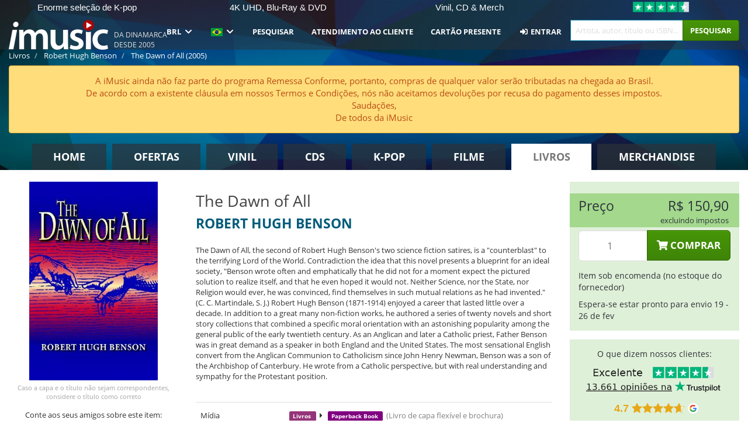

--- FILE ---
content_type: text/html; charset=UTF-8
request_url: https://imusic.br.com/books/9780972982153/robert-hugh-benson-2005-the-dawn-of-all-paperback-book
body_size: 21931
content:
<!DOCTYPE HTML>
<html lang="pt-BR" xmlns="http://www.w3.org/1999/html">
<head>
    <title>Robert Hugh Benson · The Dawn of All (Paperback Book) (2005)</title>
    <meta name="description" content="The Dawn of All, the second of Robert Hugh Benson's two science fiction satires, is a &quot;counterblast&quot; to the terrifying Lord of the World.  Contradiction the idea that this novel presents a blueprint for an ideal society, &quot;Benson wrote often and emphatically that he did not for a moment expect the pictured solution to realize itself, and that he even hoped it would not.  Neither Science, nor the State, nor Religion would ever, he was convinced, find themselves in such mutual relations as he had invented.&quot;  (C. C. Martindale, S. J.) Robert Hugh Benson (1871-1914) enjoyed a career that lasted little over a decade.  In addition to a great many non-fiction works, he authored a series of twenty novels and short story collections that combined a specific moral orientation with an astonishing popularity among the general public of the early twentieth century.  As an Anglican and later a Catholic priest, Father Benson was in great demand as a speaker in both England and the United States.  The most sensational English convert from the Anglican Communion to Catholicism since John Henry Newman, Benson was a son of the Archbishop of Canterbury.  He wrote from a Catholic perspective, but with real understanding and sympathy for the Protestant position."/>
    <meta name="viewport" content="width=device-width, initial-scale=1.0">
    <meta charset="UTF-8">
    <meta http-equiv="X-UA-Compatible" content="IE=edge">
    <meta name="csrf-token" content="s2DOxC95gwbWwLRJZR3rTqxcisEdIlkZ4zgayEN8">
    <link rel="icon" type="image/png" href="/favicon-194x194.png" sizes="194x194">
    <link rel="canonical" href="https://imusic.br.com/books/9780972982153/robert-hugh-benson-2005-the-dawn-of-all-paperback-book"/>
    <link rel="preload" as="style" href="https://imusic-static.b-cdn.net/build/assets/main-Cengbahp.css" /><link rel="stylesheet" href="https://imusic-static.b-cdn.net/build/assets/main-Cengbahp.css" />            <link rel="alternate" hreflang="da-DK" href="https://imusic.dk/books/9780972982153/robert-hugh-benson-2005-the-dawn-of-all-paperback-book"/>
            <link rel="alternate" hreflang="en-US" href="https://imusic.co/books/9780972982153/robert-hugh-benson-2005-the-dawn-of-all-paperback-book"/>
            <link rel="alternate" hreflang="no-NO" href="https://imusic.no/books/9780972982153/robert-hugh-benson-2005-the-dawn-of-all-paperback-book"/>
            <link rel="alternate" hreflang="sv-SE" href="https://imusic.se/books/9780972982153/robert-hugh-benson-2005-the-dawn-of-all-paperback-book"/>
            <link rel="alternate" hreflang="fi-FI" href="https://imusic.fi/books/9780972982153/robert-hugh-benson-2005-the-dawn-of-all-paperback-book"/>
            <link rel="alternate" hreflang="de-DE" href="https://imusic.de/books/9780972982153/robert-hugh-benson-2005-the-dawn-of-all-paperback-book"/>
            <link rel="alternate" hreflang="pt-BR" href="https://imusic.br.com/books/9780972982153/robert-hugh-benson-2005-the-dawn-of-all-paperback-book"/>
            <link rel="alternate" hreflang="en-GB" href="https://imusic.uk/books/9780972982153/robert-hugh-benson-2005-the-dawn-of-all-paperback-book"/>
            <link rel="alternate" hreflang="nl-BE" href="https://imusic.be/books/9780972982153/robert-hugh-benson-2005-the-dawn-of-all-paperback-book"/>
            <link rel="alternate" hreflang="nl-NL" href="https://imusic.nl/books/9780972982153/robert-hugh-benson-2005-the-dawn-of-all-paperback-book"/>
            <link rel="alternate" hreflang="de-CH" href="https://imusic.ch/books/9780972982153/robert-hugh-benson-2005-the-dawn-of-all-paperback-book"/>
            <link rel="alternate" hreflang="es-ES" href="https://imusic.es/books/9780972982153/robert-hugh-benson-2005-the-dawn-of-all-paperback-book"/>
            <link rel="alternate" hreflang="pt-PT" href="https://imusic.pt/books/9780972982153/robert-hugh-benson-2005-the-dawn-of-all-paperback-book"/>
            <link rel="alternate" hreflang="fr-FR" href="https://imusic.fr/books/9780972982153/robert-hugh-benson-2005-the-dawn-of-all-paperback-book"/>
            <link rel="alternate" hreflang="pl-PL" href="https://imusic.pl/books/9780972982153/robert-hugh-benson-2005-the-dawn-of-all-paperback-book"/>
            <link rel="alternate" hreflang="en-SG" href="https://imusic.sg/books/9780972982153/robert-hugh-benson-2005-the-dawn-of-all-paperback-book"/>
            <link rel="alternate" hreflang="en-AU" href="https://imusic.au/books/9780972982153/robert-hugh-benson-2005-the-dawn-of-all-paperback-book"/>
            <link rel="alternate" hreflang="ja-JP" href="https://imusic.jp/books/9780972982153/robert-hugh-benson-2005-the-dawn-of-all-paperback-book"/>
            <link rel="alternate" hreflang="en-NZ" href="https://imusic.nz/books/9780972982153/robert-hugh-benson-2005-the-dawn-of-all-paperback-book"/>
            <link rel="alternate" hreflang="x-default" href="https://imusic.co/books/9780972982153/robert-hugh-benson-2005-the-dawn-of-all-paperback-book"/>
        <script src="https://imusic-static.b-cdn.net/js/jquery.min.js"
            integrity="sha384-sh7LrJKhZVCSiklvQQdFfWqLoA/0X7Ir40zpIu7mrtoMlWbziSZ6MYKpTk5HoFL0" crossorigin="anonymous"></script>
        <script defer src="https://cdnjs.cloudflare.com/ajax/libs/twitter-bootstrap/3.4.1/js/bootstrap.min.js"
            integrity="sha256-nuL8/2cJ5NDSSwnKD8VqreErSWHtnEP9E7AySL+1ev4=" crossorigin="anonymous"></script>
    <script src="https://cdnjs.cloudflare.com/ajax/libs/jquery.form/4.3.0/jquery.form.min.js"
            integrity="sha384-qlmct0AOBiA2VPZkMY3+2WqkHtIQ9lSdAsAn5RUJD/3vA5MKDgSGcdmIv4ycVxyn" crossorigin="anonymous"></script>
    <link rel="preload" as="style" href="https://imusic-static.b-cdn.net/build/assets/app-Dhfpv9kO.css" /><link rel="modulepreload" href="https://imusic-static.b-cdn.net/build/assets/app-Du4g5Tfb.js" /><link rel="stylesheet" href="https://imusic-static.b-cdn.net/build/assets/app-Dhfpv9kO.css" /><script type="module" src="https://imusic-static.b-cdn.net/build/assets/app-Du4g5Tfb.js"></script>            
            
        <!-- Open Graph / Facebook Meta Tags -->
        <meta property="og:type" content="book">
        <meta property="og:url" content="https://imusic.br.com/books/9780972982153/robert-hugh-benson-2005-the-dawn-of-all-paperback-book">
        <meta property="og:title" content="Robert Hugh Benson · The Dawn of All (Paperback Book) (2005)">
        <meta property="og:description" content="The Dawn of All, the second of Robert Hugh Benson's two science fiction satires, is a &quot;counterblast&quot; to the terrifying Lord of the World.  Contradiction the idea that this novel presents a blueprint for an ideal society, &quot;Benson wrote often and emphatically that he did not for a moment expect the pictured solution to realize itself, and that he even hoped it would not.  Neither Science, nor the State, nor Religion would ever, he was convinced, find themselves in such mutual relations as he had invented.&quot;  (C. C. Martindale, S. J.) Robert Hugh Benson (1871-1914) enjoyed a career that lasted little over a decade.  In addition to a great many non-fiction works, he authored a series of twenty novels and short story collections that combined a specific moral orientation with an astonishing popularity among the general public of the early twentieth century.  As an Anglican and later a Catholic priest, Father Benson was in great demand as a speaker in both England and the United States.  The most sensational English convert from the Anglican Communion to Catholicism since John Henry Newman, Benson was a son of the Archbishop of Canterbury.  He wrote from a Catholic perspective, but with real understanding and sympathy for the Protestant position.">
        <meta property="og:image" content="https://imusic.b-cdn.net/images/item/original/153/9780972982153.jpg?robert-hugh-benson-2005-the-dawn-of-all-paperback-book&class=scaled&v=1409771059">
        <meta property="og:image:secure_url" content="https://imusic.b-cdn.net/images/item/original/153/9780972982153.jpg?robert-hugh-benson-2005-the-dawn-of-all-paperback-book&class=scaled&v=1409771059">
        <meta property="og:image:width" content="550">
        <meta property="og:image:height" content="545">
        <meta property="og:site_name" content="iMusic">
        <meta property="og:locale" content="pt_BR">

                                                    <meta property="product:price:amount" content="150.9">
                <meta property="product:price:currency" content="BRL">
                                        <meta property="product:availability" content="out of stock">
                                        <meta property="product:retailer_item_id" content="9780972982153">
                    
        <!-- Twitter Card Meta Tags -->
        <meta name="twitter:card" content="summary_large_image">
        <meta name="twitter:site" content="@imusicdk">
        <meta name="twitter:url" content="https://imusic.br.com/books/9780972982153/robert-hugh-benson-2005-the-dawn-of-all-paperback-book">
        <meta name="twitter:title" content="Robert Hugh Benson · The Dawn of All (Paperback Book) (2005)">
        <meta name="twitter:description" content="The Dawn of All, the second of Robert Hugh Benson's two science fiction satires, is a &quot;counterblast&quot; to the terrifying Lord of the World.  Contradiction the idea that this novel presents a blueprint for an ideal society, &quot;Benson wrote often and emphatically that he did not for a moment expect the pictured solution to realize itself, and that he even hoped it would not.  Neither Science, nor the State, nor Religion would ever, he was convinced, find themselves in such mutual relations as he had invented.&quot;  (C. C. Martindale, S. J.) Robert Hugh Benson (1871-1914) enjoyed a career that lasted little over a decade.  In addition to a great many non-fiction works, he authored a series of twenty novels and short story collections that combined a specific moral orientation with an astonishing popularity among the general public of the early twentieth century.  As an Anglican and later a Catholic priest, Father Benson was in great demand as a speaker in both England and the United States.  The most sensational English convert from the Anglican Communion to Catholicism since John Henry Newman, Benson was a son of the Archbishop of Canterbury.  He wrote from a Catholic perspective, but with real understanding and sympathy for the Protestant position.">
        <meta name="twitter:image" content="https://imusic.b-cdn.net/images/item/original/153/9780972982153.jpg?robert-hugh-benson-2005-the-dawn-of-all-paperback-book&class=scaled&v=1409771059">

                                    <meta property="music:musician" content="Robert Hugh Benson">
                                        <meta property="music:release_date" content="2005">
                        
    
    <script>
        if (/MSIE \d|Trident.*rv:/.test(navigator.userAgent)) {
            window.location = 'microsoft-edge:' + window.location;
            setTimeout(function () {
                window.location = 'https://go.microsoft.com/fwlink/?linkid=2135547';
            }, 1)
        }
    </script>

            <link rel="preload" as="style" href="https://imusic-static.b-cdn.net/build/assets/cc-DRDZlMXm.css" /><link rel="modulepreload" href="https://imusic-static.b-cdn.net/build/assets/cc-D4fqQRMT.js" /><link rel="stylesheet" href="https://imusic-static.b-cdn.net/build/assets/cc-DRDZlMXm.css" /><script type="module" src="https://imusic-static.b-cdn.net/build/assets/cc-D4fqQRMT.js"></script>    
                                        
<!-- Bing Analytics -->
<script type="text/plain" data-category="analytics" data-service="Bing Analytics">
         (function(w,d,t,r,u)
  {
    var f,n,i;
    w[u]=w[u]||[],f=function()
    {
      var o={ti:"27027150", enableAutoSpaTracking: true};
      o.q=w[u],w[u]=new UET(o),w[u].push("pageLoad")
    },
    n=d.createElement(t),n.src=r,n.async=1,n.onload=n.onreadystatechange=function()
    {
      var s=this.readyState;
      s&&s!=="loaded"&&s!=="complete"||(f(),n.onload=n.onreadystatechange=null)
    },
    i=d.getElementsByTagName(t)[0],i.parentNode.insertBefore(n,i)
  })
  (window,document,"script","//bat.bing.com/bat.js","uetq");
    window.uetq = window.uetq || [];
    window.uetq.push("config", "tcf", { "enabled" : true });
  if(! window.cookieConsent) {
                    window.uetq.push("consent", "default", {
                        ad_storage: "denied",
                        ad_user_data: "denied",
                        ad_personalization: "denied",
                        personalization_storage: "denied",
                        functionality_storage: "denied",
                        security_storage: "denied",
                        analytics_storage: "denied",
                    });
                }window.addEventListener("cc:onConsent", ({detail}) => {
                    var consent = window.cookieConsent.acceptedService("Bing Analytics", "analytics") ? "granted" : "denied";
                    window.uetq.push("consent", "update", {
                        ad_storage: consent,
                        ad_user_data: consent,
                        ad_personalization: consent,
                        personalization_storage: consent,
                        functionality_storage: consent,
                        security_storage: consent,
                        analytics_storage: consent,
                    });
                });

</script>                                                
<!-- Facebook Pixel -->
<script type="text/plain" data-category="analytics" data-service="Facebook">
    !function (f, b, e, v, n, t, s) {
        if (f.fbq) return;
        n = f.fbq = function () {
            n.callMethod ?
                n.callMethod.apply(n, arguments) : n.queue.push(arguments)
        };
        if (!f._fbq) f._fbq = n;
        n.push = n;
        n.loaded = !0;
        n.version = '2.0';
        n.queue = [];
        t = b.createElement(e);
        t.async = !0;
        t.src = v;
        s = b.getElementsByTagName(e)[0];
        s.parentNode.insertBefore(t, s)
    }(window, document, 'script', 'https://connect.facebook.net/en_US/fbevents.js');
    fbq("init", "1654111854934493");


</script>
<noscript><img height="1" width="1" style="display:none" src="https://www.facebook.com/tr?id=1654111854934493&ev=PageView&noscript=1"/></noscript>                                                
<!-- Tiktok Pixel -->
<script type="text/plain" data-category="analytics" data-service="Tiktok">
!function (w, d, t) {
    w.TiktokAnalyticsObject=t;var ttq=w[t]=w[t]||[];ttq.methods=["page","track","identify","instances","debug","on","off","once","ready","alias","group","enableCookie","disableCookie"],ttq.setAndDefer=function(t,e){t[e]=function(){t.push([e].concat(Array.prototype.slice.call(arguments,0)))}};for(var i=0;i<ttq.methods.length;i++)ttq.setAndDefer(ttq,ttq.methods[i]);ttq.instance=function(t){for(var e=ttq._i[t]||[],n=0;n<ttq.methods.length;n++)ttq.setAndDefer(e,ttq.methods[n]);return e},ttq.load=function(e,n){var i="https://analytics.tiktok.com/i18n/pixel/events.js";ttq._i=ttq._i||{},ttq._i[e]=[],ttq._i[e]._u=i,ttq._t=ttq._t||{},ttq._t[e]=+new Date,ttq._o=ttq._o||{},ttq._o[e]=n||{};var o=document.createElement("script");o.type="text/javascript",o.async=!0,o.src=i+"?sdkid="+e+"&lib="+t;var a=document.getElementsByTagName("script")[0];a.parentNode.insertBefore(o,a)};
    ttq.load('CB1D583C77U7034R0P1G');

}(window, document, 'ttq');</script>                                                
<!-- Google Analytics -->
<script type="text/javascript" data-category="analytics" data-service="Google Analytics" async src="https://www.googletagmanager.com/gtag/js?id=G-F254QJCX3L"></script>
<script type="text/javascript" data-category="analytics" data-service="Google Analytics">
window.dataLayer = window.dataLayer || [];
function gtag() { dataLayer.push(arguments); }if(! window.cookieConsent) {
                    gtag("consent", "default", {
                        ad_storage: "denied",
                        ad_user_data: "denied",
                        ad_personalization: "denied",
                        personalization_storage: "denied",
                        functionality_storage: "denied",
                        security_storage: "denied",
                        analytics_storage: "denied",
                    });
                }window.addEventListener("cc:onConsent", ({detail}) => {
                    var consent = window.cookieConsent.acceptedService("Google Analytics", "analytics") ? "granted" : "denied";
                    gtag("consent", "update", {
                        ad_storage: consent,
                        ad_user_data: consent,
                        ad_personalization: consent,
                        personalization_storage: consent,
                        functionality_storage: consent,
                        security_storage: consent,
                        analytics_storage: consent,
                    }); gtag("js", new Date()); gtag("config", "G-F254QJCX3L", {"anonymize_ip":true});
gtag("config", "AW-10792228857", {"anonymize_ip":true,"send_page_view":false});
});

</script>                                                                                                
<!-- Reddit -->
<script type='text/plain' data-category='analytics' data-service='Reddit'>
!function(w,d){if(!w.rdt){var p=w.rdt=function(){p.sendEvent?p.sendEvent.apply(p,arguments):p.callQueue.push(arguments)};p.callQueue=[];var t=d.createElement('script');t.src='https://www.redditstatic.com/ads/pixel.js',t.async=!0;var s=d.getElementsByTagName('script')[0];s.parentNode.insertBefore(t,s)}}(window,document);rdt('init','a2_edj3et5f8jg9', {'useDecimalCurrencyValues':true,'email':'','externalId':''});rdt('track', 'PageVisit');

</script>                                            </head>
<body class="white-background">
<div class="container-fluid pagetop relative ">
            <div style="position: absolute; top: 0; bottom: 0; right: 0; left: 0; width: 100%; height: 100%; z-index: -1;">
            <img alt='Hero banner' loading='lazy' decoding='async' style='height: 100%; width: 100%; object-fit: cover; display: block;' srcset='https://imusic-static.b-cdn.net/storage/hero/h-101_3.png 640w, https://imusic-static.b-cdn.net/storage/hero/h-101_3.png 1024w' sizes='(max-width: 770px) 640px, 771px' src='https://imusic-static.b-cdn.net/storage/hero/h-101_3.png'>        </div>
        <nav class="row navbar navbar-default navbar-fixed-top hidden-print light" id="navbar-background"
         style="height: 85px"
         role="navigation">
                    <div class="top-banner" id="top-banner">
                <div class="messages">
                                    <span class="banner-phrase">Enorme seleção de K-pop</span>
                                    <span class="banner-phrase">4K UHD, Blu-Ray & DVD</span>
                                    <span class="banner-phrase">Vinil, CD & Merch</span>
                                    <span class="banner-phrase">Tudo de música e de filmes</span>
                                    <span class="banner-phrase">7+ milhões de itens</span>
                                </div>
                <div class="tp">
                    <a href="https://br.trustpilot.com/review/www.imusic.dk" target="_blank">
                    <img loading="lazy" decoding="async" src="https://imusic-static.b-cdn.net/storage/trustpilot/small.png" style="width: auto; max-height: 18px; max-width: 250px; vertical-align: bottom;"
                         alt="Excelente avaliação na Trustpilot, com base em milhares de análises de clientes"/>
                    </a>
                </div>
            </div>
        
        <div class="container-fluid">
            <div class="navbar-header flex justify-between items-center">
                <div class="flex align-items-center">
                    <button type="button" class="navbar-toggle" id="navbar-menu-toggle" data-toggle="collapse" data-target="#top-navbar" style="float: none; margin-right: 5px;">
                        <span class="sr-only">Toggle navigation</span>
                        <span class="icon-bar"></span>
                        <span class="icon-bar"></span>
                        <span class="icon-bar" style="width: 12px;"></span>
                    </button>

                    <a href="/">
                        <div id="logo" style="background-image: url(https://imusic-static.b-cdn.net/images/logo.png)"></div>
                    </a>
                </div>

                <div class="flex align-items-center gap-2">
                    <button type="button" class="navbar-toggle search" data-toggle="collapse" data-target="#top-navbar-search">
                        <span class="fa fa-search"></span>
                    </button>

                    <button type="button" class="navbar-toggle">
                        <a href="/page/customer">
                            <span class="fa fa-user text-white"></span>
                        </a>
                    </button>

                    
                                            <span id="tagline">Da Dinamarca desde 2005</span>
                                    </div>
            </div>

            <div class="collapse navbar-collapse" id="top-navbar-search" aria-expanded="false" style="height: 1px">
                <form action="/books/search" role="search" class="visible-xs visible-sm hidden-print mt-4">
                    <div class="form-group mb-0">
                        <div class="input-group">
                            <input type="text" class="form-control" value=""
                                id="mainsearch3" name="query" placeholder="Artista, autor, título ou ISBN..."
                            >
                            <div class="input-group-btn">
                                <button class="btn btn-success" type="submit">Søg</button>
                            </div>
                        </div>
                    </div>
                </form>
            </div>

            <div class="collapse navbar-collapse" id="top-navbar" aria-expanded="false" style="height: 1px">
                <ul class="nav navbar-nav navbar-right" id="menu">
                    <li class="dropdown visible-xs">
                        <a href="#" class="dropdown-toggle" data-toggle="dropdown" onclick="return false" role="button"
                           aria-haspopup="true" aria-expanded="false">
                            <span class="lang-flag">Kategorier</span>
                            <span class="fa fa-chevron-down"></span>
                        </a>
                        <ul class="dropdown-menu" role="menu">
                                                            <li>
                                    <a href="/">
                                        Home                                    </a>
                                </li>
                                                            <li>
                                    <a href="/campaigns">
                                        Ofertas                                    </a>
                                </li>
                                                            <li>
                                    <a href="/vinyl">
                                        Vinil                                    </a>
                                </li>
                                                            <li>
                                    <a href="/music">
                                        CDs                                    </a>
                                </li>
                                                            <li>
                                    <a href="/kpop">
                                        K-pop                                    </a>
                                </li>
                                                            <li>
                                    <a href="/movies">
                                        Filme                                    </a>
                                </li>
                                                            <li>
                                    <a href="/books">
                                        Livros                                    </a>
                                </li>
                                                            <li>
                                    <a href="/merchandise">
                                        Merchandise                                    </a>
                                </li>
                                                    </ul>
                    </li>
                                        <li class="dropdown btn-group">
                        <a href="#" class="dropdown-toggle" data-toggle="dropdown" onclick="return false" role="button"
                           aria-haspopup="true" aria-expanded="false">
                            BRL                            <span class="fa fa-chevron-down"></span>
                        </a>
                        <ul class="dropdown-menu" role="menu" id="currency-dropdown">
                                                            <li>
                                    <a role="menuitemradio"
                                       onclick="location.search = 'changeCurrency=AUD'">
                                        AUD &nbsp;
                                        <span class="text-muted pr-4">(Australian Dollars)</span>
                                                                                    <span class="pull-right">A$</span>
                                                                            </a>
                                </li>
                                                            <li>
                                    <a role="menuitemradio"
                                       onclick="location.search = 'changeCurrency=BRL'">
                                        BRL &nbsp;
                                        <span class="text-muted pr-4">(Brazilian real)</span>
                                                                                    <span class="pull-right">R$</span>
                                                                            </a>
                                </li>
                                                            <li>
                                    <a role="menuitemradio"
                                       onclick="location.search = 'changeCurrency=CAD'">
                                        CAD &nbsp;
                                        <span class="text-muted pr-4">(Canadian Dollars)</span>
                                                                                    <span class="pull-right">CA$</span>
                                                                            </a>
                                </li>
                                                            <li>
                                    <a role="menuitemradio"
                                       onclick="location.search = 'changeCurrency=CHF'">
                                        CHF &nbsp;
                                        <span class="text-muted pr-4">(Swiss francs)</span>
                                                                                    <span class="pull-right">SFr.</span>
                                                                            </a>
                                </li>
                                                            <li>
                                    <a role="menuitemradio"
                                       onclick="location.search = 'changeCurrency=CNY'">
                                        CNY &nbsp;
                                        <span class="text-muted pr-4">(Chinese yuan)</span>
                                                                                    <span class="pull-right">元</span>
                                                                            </a>
                                </li>
                                                            <li>
                                    <a role="menuitemradio"
                                       onclick="location.search = 'changeCurrency=CZK'">
                                        CZK &nbsp;
                                        <span class="text-muted pr-4">(Czech koruny)</span>
                                                                                    <span class="pull-right">Kč</span>
                                                                            </a>
                                </li>
                                                            <li>
                                    <a role="menuitemradio"
                                       onclick="location.search = 'changeCurrency=DKK'">
                                        DKK &nbsp;
                                        <span class="text-muted pr-4">(Danske kroner)</span>
                                                                            </a>
                                </li>
                                                            <li>
                                    <a role="menuitemradio"
                                       onclick="location.search = 'changeCurrency=EUR'">
                                        EUR &nbsp;
                                        <span class="text-muted pr-4">(Euro)</span>
                                                                                    <span class="pull-right">€</span>
                                                                            </a>
                                </li>
                                                            <li>
                                    <a role="menuitemradio"
                                       onclick="location.search = 'changeCurrency=GBP'">
                                        GBP &nbsp;
                                        <span class="text-muted pr-4">(Pounds Sterling)</span>
                                                                                    <span class="pull-right">£</span>
                                                                            </a>
                                </li>
                                                            <li>
                                    <a role="menuitemradio"
                                       onclick="location.search = 'changeCurrency=HKD'">
                                        HKD &nbsp;
                                        <span class="text-muted pr-4">(Hong Kong dollars)</span>
                                                                                    <span class="pull-right">HK$</span>
                                                                            </a>
                                </li>
                                                            <li>
                                    <a role="menuitemradio"
                                       onclick="location.search = 'changeCurrency=HUF'">
                                        HUF &nbsp;
                                        <span class="text-muted pr-4">(Hungarian forints)</span>
                                                                                    <span class="pull-right">Ft</span>
                                                                            </a>
                                </li>
                                                            <li>
                                    <a role="menuitemradio"
                                       onclick="location.search = 'changeCurrency=ILS'">
                                        ILS &nbsp;
                                        <span class="text-muted pr-4">(Israeli shekel)</span>
                                                                                    <span class="pull-right">₪</span>
                                                                            </a>
                                </li>
                                                            <li>
                                    <a role="menuitemradio"
                                       onclick="location.search = 'changeCurrency=ISK'">
                                        ISK &nbsp;
                                        <span class="text-muted pr-4">(Icelandic kronur)</span>
                                                                                    <span class="pull-right">Íkr</span>
                                                                            </a>
                                </li>
                                                            <li>
                                    <a role="menuitemradio"
                                       onclick="location.search = 'changeCurrency=JPY'">
                                        JPY &nbsp;
                                        <span class="text-muted pr-4">(Japanese yen)</span>
                                                                                    <span class="pull-right">¥</span>
                                                                            </a>
                                </li>
                                                            <li>
                                    <a role="menuitemradio"
                                       onclick="location.search = 'changeCurrency=KRW'">
                                        KRW &nbsp;
                                        <span class="text-muted pr-4">(South Korean won)</span>
                                                                                    <span class="pull-right">₩</span>
                                                                            </a>
                                </li>
                                                            <li>
                                    <a role="menuitemradio"
                                       onclick="location.search = 'changeCurrency=MXN'">
                                        MXN &nbsp;
                                        <span class="text-muted pr-4">(Mexican peso)</span>
                                                                                    <span class="pull-right">Mex$</span>
                                                                            </a>
                                </li>
                                                            <li>
                                    <a role="menuitemradio"
                                       onclick="location.search = 'changeCurrency=NOK'">
                                        NOK &nbsp;
                                        <span class="text-muted pr-4">(Norwegian kroner)</span>
                                                                                    <span class="pull-right">NOK</span>
                                                                            </a>
                                </li>
                                                            <li>
                                    <a role="menuitemradio"
                                       onclick="location.search = 'changeCurrency=NZD'">
                                        NZD &nbsp;
                                        <span class="text-muted pr-4">(New Zealand dollars)</span>
                                                                                    <span class="pull-right">NZ$</span>
                                                                            </a>
                                </li>
                                                            <li>
                                    <a role="menuitemradio"
                                       onclick="location.search = 'changeCurrency=PLN'">
                                        PLN &nbsp;
                                        <span class="text-muted pr-4">(Polish złotys)</span>
                                                                                    <span class="pull-right">zł</span>
                                                                            </a>
                                </li>
                                                            <li>
                                    <a role="menuitemradio"
                                       onclick="location.search = 'changeCurrency=SEK'">
                                        SEK &nbsp;
                                        <span class="text-muted pr-4">(Svenske kroner)</span>
                                                                                    <span class="pull-right">SEK</span>
                                                                            </a>
                                </li>
                                                            <li>
                                    <a role="menuitemradio"
                                       onclick="location.search = 'changeCurrency=SGD'">
                                        SGD &nbsp;
                                        <span class="text-muted pr-4">(Singapore dollars)</span>
                                                                                    <span class="pull-right">S$</span>
                                                                            </a>
                                </li>
                                                            <li>
                                    <a role="menuitemradio"
                                       onclick="location.search = 'changeCurrency=TRY'">
                                        TRY &nbsp;
                                        <span class="text-muted pr-4">(Turkish lira)</span>
                                                                                    <span class="pull-right">₺</span>
                                                                            </a>
                                </li>
                                                            <li>
                                    <a role="menuitemradio"
                                       onclick="location.search = 'changeCurrency=USD'">
                                        USD &nbsp;
                                        <span class="text-muted pr-4">(Dollars)</span>
                                                                                    <span class="pull-right">$</span>
                                                                            </a>
                                </li>
                                                            <li>
                                    <a role="menuitemradio"
                                       onclick="location.search = 'changeCurrency=ZAR'">
                                        ZAR &nbsp;
                                        <span class="text-muted pr-4">(South African rand)</span>
                                                                                    <span class="pull-right">R</span>
                                                                            </a>
                                </li>
                                                    </ul>
                    </li>
                    <li class="dropdown">
                        <a href="#" class="dropdown-toggle" data-toggle="dropdown" onclick="return false" role="button"
                           aria-haspopup="true" aria-expanded="false">
                            <span class="lang-flag"><img src="https://imusic-static.b-cdn.net/images/flags/br.png" height="14" title="BR" alt="BR"></img></span>
                            <span class="fa fa-chevron-down"></span>
                        </a>
                        <ul class="dropdown-menu" role="menu">
                                                            <li><a role="menuitemradio"  rel="alternate" href="https://imusic.dk/books/9780972982153/robert-hugh-benson-2005-the-dawn-of-all-paperback-book" hreflang="da-DK"><span class="lang-flag"><img src="https://imusic-static.b-cdn.net/images/flags/dk.png" height="14" title="DK" alt="DK"></img></span> <span class="lang-text">Dansk</span></a></li>
                                                            <li><a role="menuitemradio"  rel="alternate" href="https://imusic.de/books/9780972982153/robert-hugh-benson-2005-the-dawn-of-all-paperback-book" hreflang="de-DE"><span class="lang-flag"><img src="https://imusic-static.b-cdn.net/images/flags/de.png" height="14" title="DE" alt="DE"></img></span> <span class="lang-text">Deutsch</span></a></li>
                                                            <li><a role="menuitemradio"  rel="alternate" href="https://imusic.ch/books/9780972982153/robert-hugh-benson-2005-the-dawn-of-all-paperback-book" hreflang="de-CH"><span class="lang-flag"><img src="https://imusic-static.b-cdn.net/images/flags/ch.png" height="14" title="CH" alt="CH"></img></span> <span class="lang-text">Deutsch (Switzerland)</span></a></li>
                                                            <li><a role="menuitemradio"  rel="alternate" href="https://imusic.co/books/9780972982153/robert-hugh-benson-2005-the-dawn-of-all-paperback-book" hreflang="en-US"><span class="lang-flag"><img src="https://imusic-static.b-cdn.net/images/flags/us.png" height="14" title="US" alt="US"></img></span> <span class="lang-text">English</span></a></li>
                                                            <li><a role="menuitemradio"  rel="alternate" href="https://imusic.au/books/9780972982153/robert-hugh-benson-2005-the-dawn-of-all-paperback-book" hreflang="en-AU"><span class="lang-flag"><img src="https://imusic-static.b-cdn.net/images/flags/au.png" height="14" title="AU" alt="AU"></img></span> <span class="lang-text">English (Australia)</span></a></li>
                                                            <li><a role="menuitemradio"  rel="alternate" href="https://imusic.nz/books/9780972982153/robert-hugh-benson-2005-the-dawn-of-all-paperback-book" hreflang="en-NZ"><span class="lang-flag"><img src="https://imusic-static.b-cdn.net/images/flags/nz.png" height="14" title="NZ" alt="NZ"></img></span> <span class="lang-text">English (New Zealand)</span></a></li>
                                                            <li><a role="menuitemradio"  rel="alternate" href="https://imusic.sg/books/9780972982153/robert-hugh-benson-2005-the-dawn-of-all-paperback-book" hreflang="en-SG"><span class="lang-flag"><img src="https://imusic-static.b-cdn.net/images/flags/sg.png" height="14" title="SG" alt="SG"></img></span> <span class="lang-text">English (Singapore)</span></a></li>
                                                            <li><a role="menuitemradio"  rel="alternate" href="https://imusic.uk/books/9780972982153/robert-hugh-benson-2005-the-dawn-of-all-paperback-book" hreflang="en-GB"><span class="lang-flag"><img src="https://imusic-static.b-cdn.net/images/flags/gb.png" height="14" title="GB" alt="GB"></img></span> <span class="lang-text">English (United Kingdom)</span></a></li>
                                                            <li><a role="menuitemradio"  rel="alternate" href="https://imusic.es/books/9780972982153/robert-hugh-benson-2005-the-dawn-of-all-paperback-book" hreflang="es-ES"><span class="lang-flag"><img src="https://imusic-static.b-cdn.net/images/flags/es.png" height="14" title="ES" alt="ES"></img></span> <span class="lang-text">Español</span></a></li>
                                                            <li><a role="menuitemradio"  rel="alternate" href="https://imusic.fr/books/9780972982153/robert-hugh-benson-2005-the-dawn-of-all-paperback-book" hreflang="fr-FR"><span class="lang-flag"><img src="https://imusic-static.b-cdn.net/images/flags/fr.png" height="14" title="FR" alt="FR"></img></span> <span class="lang-text">Français</span></a></li>
                                                            <li><a role="menuitemradio"  rel="alternate" href="https://imusic.nl/books/9780972982153/robert-hugh-benson-2005-the-dawn-of-all-paperback-book" hreflang="nl-NL"><span class="lang-flag"><img src="https://imusic-static.b-cdn.net/images/flags/nl.png" height="14" title="NL" alt="NL"></img></span> <span class="lang-text">Nederlands</span></a></li>
                                                            <li><a role="menuitemradio"  rel="alternate" href="https://imusic.no/books/9780972982153/robert-hugh-benson-2005-the-dawn-of-all-paperback-book" hreflang="no-NO"><span class="lang-flag"><img src="https://imusic-static.b-cdn.net/images/flags/no.png" height="14" title="NO" alt="NO"></img></span> <span class="lang-text">Norsk</span></a></li>
                                                            <li><a role="menuitemradio"  rel="alternate" href="https://imusic.pl/books/9780972982153/robert-hugh-benson-2005-the-dawn-of-all-paperback-book" hreflang="pl-PL"><span class="lang-flag"><img src="https://imusic-static.b-cdn.net/images/flags/pl.png" height="14" title="PL" alt="PL"></img></span> <span class="lang-text">Polski</span></a></li>
                                                            <li><a role="menuitemradio"  rel="alternate" href="https://imusic.pt/books/9780972982153/robert-hugh-benson-2005-the-dawn-of-all-paperback-book" hreflang="pt-PT"><span class="lang-flag"><img src="https://imusic-static.b-cdn.net/images/flags/pt.png" height="14" title="PT" alt="PT"></img></span> <span class="lang-text">Português</span></a></li>
                                                            <li><a role="menuitemradio"  rel="alternate" href="https://imusic.br.com/books/9780972982153/robert-hugh-benson-2005-the-dawn-of-all-paperback-book" hreflang="pt-BR"><span class="lang-flag"><img src="https://imusic-static.b-cdn.net/images/flags/br.png" height="14" title="BR" alt="BR"></img></span> <span class="lang-text">Português do Brasil</span></a></li>
                                                            <li><a role="menuitemradio"  rel="alternate" href="https://imusic.fi/books/9780972982153/robert-hugh-benson-2005-the-dawn-of-all-paperback-book" hreflang="fi-FI"><span class="lang-flag"><img src="https://imusic-static.b-cdn.net/images/flags/fi.png" height="14" title="FI" alt="FI"></img></span> <span class="lang-text">Suomi</span></a></li>
                                                            <li><a role="menuitemradio"  rel="alternate" href="https://imusic.se/books/9780972982153/robert-hugh-benson-2005-the-dawn-of-all-paperback-book" hreflang="sv-SE"><span class="lang-flag"><img src="https://imusic-static.b-cdn.net/images/flags/se.png" height="14" title="SE" alt="SE"></img></span> <span class="lang-text">Svenska</span></a></li>
                                                            <li><a role="menuitemradio"  rel="alternate" href="https://imusic.be/books/9780972982153/robert-hugh-benson-2005-the-dawn-of-all-paperback-book" hreflang="nl-BE"><span class="lang-flag"><img src="https://imusic-static.b-cdn.net/images/flags/be.png" height="14" title="BE" alt="BE"></img></span> <span class="lang-text">Vlaamse (Belgium)</span></a></li>
                                                            <li><a role="menuitemradio"  rel="alternate" href="https://imusic.jp/books/9780972982153/robert-hugh-benson-2005-the-dawn-of-all-paperback-book" hreflang="ja-JP"><span class="lang-flag"><img src="https://imusic-static.b-cdn.net/images/flags/jp.png" height="14" title="JP" alt="JP"></img></span> <span class="lang-text">日本語</span></a></li>
                                                    </ul>
                    </li>
                                            <li class="dropdown">
            <a href="/page/search" class="hidden-xs hidden-sm" role="button" aria-haspopup="true" aria-expanded="false">Pesquisar</a>
        <a href="#" class="hidden-md hidden-lg dropdown-toggle" data-toggle="dropdown" onclick="return false" role="button" aria-haspopup="true" aria-expanded="false">Pesquisar</a>
        <ul class="dropdown-menu multi-level" role="menu">
            <li class="hidden-md hidden-lg">
                <a href="/page/search" role="menuitem"><span class="fa fa-search"> </span>&nbsp;Pesquisar</a>            </li>
                                                        <li class="">
                    
                                          <a class="inline-block" href="/page/search?advanced=1" role="menuitem"><span class="fa fa-search-plus"> </span>&nbsp;Opções de pesquisa avançada</a>                    
                                    </li>
                    </ul>
    </li>

                                            <li class="dropdown">
            <a href="/page/contact" class="hidden-xs hidden-sm" role="button" aria-haspopup="true" aria-expanded="false">Atendimento ao cliente</a>
        <a href="#" class="hidden-md hidden-lg dropdown-toggle" data-toggle="dropdown" onclick="return false" role="button" aria-haspopup="true" aria-expanded="false">Atendimento ao cliente</a>
        <ul class="dropdown-menu multi-level" role="menu">
            <li class="hidden-md hidden-lg">
                <a href="/page/contact" role="menuitem">Atendimento ao cliente</a>            </li>
                                                        <li class="">
                    
                                          <a class="inline-block" href="/exposure/6488/vigtig-info-i-forbindelse-med-julen" role="menuitem"><span class="fa fa-tree"> </span>&nbsp;Informações - Natal</a>                    
                                    </li>
                                            <li class="">
                    
                                          <a class="inline-block" href="/page/faq" role="menuitem">Perguntas frequentes gerais</a>                    
                                    </li>
                                            <li class="">
                    
                                          <a class="inline-block" href="/exposure/10037/vinyl-faq" role="menuitem">Perguntas frequentes sobre vinil</a>                    
                                    </li>
                                            <li class="">
                    
                                          <a class="inline-block" href="/page/contact" role="menuitem">Contato</a>                    
                                    </li>
                    </ul>
    </li>

                                            <li class="dropdown">
      <a href="/giftcard" role="menuitem">Cartão Presente</a>    </li>

                                            <li class="dropdown">
      <a href="/page/login" role="menuitem"><span class="fa fa-sign-in-alt"> </span>&nbsp;Entrar</a>    </li>

                                                                <li class="visible-md visible-lg">
                            <div id="searchbar">
                                <form action="/books/search">
                                    <div class="input-group search-form-group">
                                        <input type="text" class="form-control typeahead" id="mainsearch" name="query"
                                               value=""
                                               placeholder="Artista, autor, título ou ISBN..." autocomplete="off" accesskey="f"/>
                                        <span class="input-group-btn">
                                            <button class="btn btn-success" type="submit">Pesquisar</button>
                                        </span>
                                    </div>
                                </form>
                            </div>
                        </li>
                    
                    
<li class="dropdown cart  hidden-xs">
    </li>                    
<li class="hidden-xs cart-btn">
    </li>                </ul>
            </div>
        </div>
    </nav>

    <div id="breadcrumb" class="row breadcrumb-container hidden-print" style="margin-top: 78px">
        <ol class="breadcrumb light" itemscope itemtype="https://schema.org/BreadcrumbList">
                                        <li itemprop="itemListElement" itemscope itemtype="https://schema.org/ListItem">
                    <a itemprop="item" itemtype="https://schema.org/Thing" href="/books">
                        <span itemprop="name">Livros</span>
                    </a>
                    <meta itemprop="position" content="1"/>
                </li>
                            <li itemprop="itemListElement" itemscope itemtype="https://schema.org/ListItem">
                    <a itemprop="item" itemtype="https://schema.org/Thing" href="/artist/Robert+Hugh+Benson">
                        <span itemprop="name">Robert Hugh Benson</span>
                    </a>
                    <meta itemprop="position" content="2"/>
                </li>
                            <li itemprop="itemListElement" itemscope itemtype="https://schema.org/ListItem">
                    <a itemprop="item" itemtype="https://schema.org/Thing" href="/books/9780972982153/robert-hugh-benson-2005-the-dawn-of-all-paperback-book">
                        <span itemprop="name">The Dawn of All (2005)</span>
                    </a>
                    <meta itemprop="position" content="3"/>
                </li>
                                </ol>
    </div>

    <div class="row row-centered hidden-print">
        <div class="col-centered col-sm-10 col-xs-12" id="messages">
                    </div>
    </div>


                            <div style="font-size: 1.5rem" class="alert alert-warning text-center" role="alert">
    <p>
        A iMusic ainda não faz parte do programa Remessa Conforme, portanto, compras de qualquer valor serão tributadas
        na chegada ao Brasil.
        <br>
        De acordo com a existente cláusula em nossos Termos e Condições, nós não aceitamos devoluções por recusa do
        pagamento desses impostos.
        <br/>
        Saudações,<br>
        De todos da iMusic<br>
    </p>
</div>            
    <div id="tabs" class="row hidden-print">
        <div class="container">
            <div class="row">
                                <ul class="nav nav-tabs nav-justified hidden-xs hidden-sm">
                                            <li class="overhead-size "
                            style="font-size: calc(100vw / (8 * 9))">
                            <a href="/"
                               style="padding: calc(100vw / (8 * 16))">
                                Home                            </a>
                        </li>
                                            <li class="overhead-size "
                            style="font-size: calc(100vw / (8 * 9))">
                            <a href="/campaigns"
                               style="padding: calc(100vw / (8 * 16))">
                                Ofertas                            </a>
                        </li>
                                            <li class="overhead-size "
                            style="font-size: calc(100vw / (8 * 9))">
                            <a href="/vinyl"
                               style="padding: calc(100vw / (8 * 16))">
                                Vinil                            </a>
                        </li>
                                            <li class="overhead-size "
                            style="font-size: calc(100vw / (8 * 9))">
                            <a href="/music"
                               style="padding: calc(100vw / (8 * 16))">
                                CDs                            </a>
                        </li>
                                            <li class="overhead-size "
                            style="font-size: calc(100vw / (8 * 9))">
                            <a href="/kpop"
                               style="padding: calc(100vw / (8 * 16))">
                                K-pop                            </a>
                        </li>
                                            <li class="overhead-size "
                            style="font-size: calc(100vw / (8 * 9))">
                            <a href="/movies"
                               style="padding: calc(100vw / (8 * 16))">
                                Filme                            </a>
                        </li>
                                            <li class="overhead-size active"
                            style="font-size: calc(100vw / (8 * 9))">
                            <a href="/books"
                               style="padding: calc(100vw / (8 * 16))">
                                Livros                            </a>
                        </li>
                                            <li class="overhead-size "
                            style="font-size: calc(100vw / (8 * 9))">
                            <a href="/merchandise"
                               style="padding: calc(100vw / (8 * 16))">
                                Merchandise                            </a>
                        </li>
                                    </ul>
            </div>
        </div>
    </div>

            <form action="/books/search" role="search"
              class="visible-xs visible-sm hidden-print">
            <div class="form-group">
                <div class="input-group">
                    <div class="input-group-btn">
                        <button type="button" class="btn btn-default dropdown-toggle" data-toggle="dropdown">
                            Livros <span class="caret"></span>
                        </button>
                        <ul class="dropdown-menu">
                                                            <li><a href="/">Home</a></li>
                                                            <li><a href="/campaigns">Ofertas</a></li>
                                                            <li><a href="/vinyl">Vinil</a></li>
                                                            <li><a href="/music">CDs</a></li>
                                                            <li><a href="/kpop">K-pop</a></li>
                                                            <li><a href="/movies">Filme</a></li>
                                                            <li><a href="/books">Livros</a></li>
                                                            <li><a href="/merchandise">Produtos</a></li>
                                                    </ul>
                    </div>
                    <input type="text" class="form-control" value=""
                           id="mainsearch2" name="query" placeholder="Artista, autor, título ou ISBN...">
                    <div class="input-group-btn">
                        <button class="btn btn-success" type="submit">Pesquisar</button>
                    </div>

                </div>
            </div>
        </form>
    </div>

<div class="white-background">
    <div class="container-fluid " id="content">
                    <link rel="preload" as="style" href="https://imusic-static.b-cdn.net/build/assets/item-Ce1H3Bte.css" /><link rel="modulepreload" href="https://imusic-static.b-cdn.net/build/assets/item-l3_H_4af.js" /><link rel="stylesheet" href="https://imusic-static.b-cdn.net/build/assets/item-Ce1H3Bte.css" /><script type="module" src="https://imusic-static.b-cdn.net/build/assets/item-l3_H_4af.js"></script>
<div class="row">
    <div class="col-md-3 col-sm-6 col-xs-12 item-container">
        <div class="text-center side-column pull-right-lg append-exposure-tag-container-on-devices">
            <div class="item-cover-container">
                <img loading="lazy" decoding="async" class="item-cover" src="https://imusic.b-cdn.net/images/item/original/153/9780972982153.jpg?robert-hugh-benson-2005-the-dawn-of-all-paperback-book&class=scaled&v=1409771059"
                     alt="The Dawn of All - Robert Hugh Benson - Livros - Once and Future Books - 9780972982153 - 5 de maio de 2005">
            </div>
                                                                                        
            <span class="help-block cover-notice">
                Caso a capa e o título não sejam correspondentes, considere o título como correto            </span>
            <div style="margin-top: 15px;" class="hidden-xs">
                <p class="text-center">Conte aos seus amigos sobre este item:</p>
                <div class="row row-centered margin-bottom">
                    <div class="col-centered">
                        <ul class="list-inline social light-bg">
                            <li class="facebook">
                                <a href="https://www.facebook.com/sharer.php?p%5Burl%5D=https%3A%2F%2Fimusic.br.com%2Fbooks%2F9780972982153%2Frobert-hugh-benson-2005-the-dawn-of-all-paperback-book"
                                   target="_blank" title="Del på Facebook">
                                    <i class="fab fa-facebook fa-2x"></i>
                                </a>
                            </li>
                            <li class="x">
                                <a href="https://x.com/share?url=https%3A%2F%2Fimusic.br.com%2Fbooks%2F9780972982153%2Frobert-hugh-benson-2005-the-dawn-of-all-paperback-book&text=Robert%20Hugh%20Benson%20%C2%B7%20The%20Dawn%20of%20All%20%28Paperback%20Book%29%20%282005%29" target="_blank" title="Del på X" rel="noopener">
                                    <svg xmlns="http://www.w3.org/2000/svg" viewBox="0 0 640 640" width="21" height="21" fill="#54697E" aria-hidden="true" style="margin-top:6px;">
                                        <path d="M160 96C124.7 96 96 124.7 96 160L96 480C96 515.3 124.7 544 160 544L480 544C515.3 544 544 515.3 544 480L544 160C544 124.7 515.3 96 480 96L160 96zM457.1 180L353.3 298.6L475.4 460L379.8 460L305 362.1L219.3 460L171.8 460L282.8 333.1L165.7 180L263.7 180L331.4 269.5L409.6 180L457.1 180zM419.3 431.6L249.4 206.9L221.1 206.9L392.9 431.6L419.3 431.6z"/>
                                    </svg>
                                </a>
                            </li>
                            <li class="sendmail">
                                <a href="mailto:?subject=Robert%20Hugh%20Benson%20%C2%B7%20The%20Dawn%20of%20All%20%28Paperback%20Book%29%20%282005%29&body=https%3A%2F%2Fimusic.br.com%2Fbooks%2F9780972982153%2Frobert-hugh-benson-2005-the-dawn-of-all-paperback-book"
                                   title="Send på mail">
                                    <i class="fas fa-envelope fa-2x"> </i>
                                </a>
                            </li>
                        </ul>
                    </div>
                </div>
            </div>
        </div>

        <h1 class="h2 title visible-xs">
                            <div class="artist h2">
                    <a href="/artist/Robert+Hugh+Benson" title="Pesquise outros lançamentos apresentando Robert Hugh Benson">Robert Hugh Benson</a>                </div>
                        The Dawn of All                            <span class="hidden">
                    Robert Hugh Benson                </span>
                                </h1>

        
        
            </div>

            <script type="application/ld+json">
            {"@context":"https://schema.org","@graph":[{"@context":"http://schema.org","@type":"Product","name":"The Dawn of All","description":"The Dawn of All, the second of Robert Hugh Benson\u0027s two science fiction satires, is a \u0022counterblast\u0022 to the terrifying Lord of the World.  Contradiction the idea that this novel presents a blueprint for an ideal society, \u0022Benson wrote often and emphatically that he did not for a moment expect the pictured solution to realize itself, and that he even hoped it would not.  Neither Science, nor the State, nor Religion would ever, he was convinced, find themselves in such mutual relations as he had invented.\u0022  (C. C. Martindale, S. J.) Robert Hugh Benson (1871-1914) enjoyed a career that lasted little over a decade.  In addition to a great many non-fiction works, he authored a series of twenty novels and short story collections that combined a specific moral orientation with an astonishing popularity among the general public of the early twentieth century.  As an Anglican and later a Catholic priest, Father Benson was in great demand as a speaker in both England and the United States.  The most sensational English convert from the Anglican Communion to Catholicism since John Henry Newman, Benson was a son of the Archbishop of Canterbury.  He wrote from a Catholic perspective, but with real understanding and sympathy for the Protestant position.","image":"https://imusic.b-cdn.net/images/item/original/153/9780972982153.jpg?robert-hugh-benson-2005-the-dawn-of-all-paperback-book\u0026class=scaled\u0026v=1409771059","gtin13":"9780972982153","offers":{"@type":"Offer","availability":"https://schema.org/OutOfStock","itemCondition":"https://schema.org/NewCondition","priceValidUntil":"2026-02-02T00:47:24+01:00","priceCurrency":"BRL","url":"https://imusic.br.com/books/9780972982153/robert-hugh-benson-2005-the-dawn-of-all-paperback-book","hasMerchantReturnPolicy":{"@type":"MerchantReturnPolicy","applicableCountry":"BR","returnPolicyCategory":"https://schema.org/MerchantReturnFiniteReturnWindow","merchantReturnDays":14,"returnMethod":"https://schema.org/ReturnByMail","returnFees":"https://schema.org/ReturnFeesCustomerResponsibility"},"price":150.9}},{"@type":"Book","@id":"https://imusic.br.com/books/9780972982153/robert-hugh-benson-2005-the-dawn-of-all-paperback-book#book","name":"The Dawn of All","author":{"@type":"Person","name":"Robert Hugh Benson"},"description":"The Dawn of All, the second of Robert Hugh Benson\u0027s two science fiction satires, is a \u0022counterblast\u0022 to the terrifying Lord of the World.  Contradiction the idea that this novel presents a blueprint for an ideal society, \u0022Benson wrote often and emphatically that he did not for a moment expect the pictured solution to realize itself, and that he even hoped it would not.  Neither Science, nor the State, nor Religion would ever, he was convinced, find themselves in such mutual relations as he had invented.\u0022  (C. C. Martindale, S. J.) Robert Hugh Benson (1871-1914) enjoyed a career that lasted little over a decade.  In addition to a great many non-fiction works, he authored a series of twenty novels and short story collections that combined a specific moral orientation with an astonishing popularity among the general public of the early twentieth century.  As an Anglican and later a Catholic priest, Father Benson was in great demand as a speaker in both England and the United States.  The most sensational English convert from the Anglican Communion to Catholicism since John Henry Newman, Benson was a son of the Archbishop of Canterbury.  He wrote from a Catholic perspective, but with real understanding and sympathy for the Protestant position.","identifier":{"@type":"PropertyValue","propertyID":"EAN","value":"9780972982153"},"datePublished":"2005-05-05","inLanguage":["engelsk"],"publisher":{"@type":"Organization","name":"Once and Future Books"},"offers":{"@type":"Offer","url":"https://imusic.br.com/books/9780972982153/robert-hugh-benson-2005-the-dawn-of-all-paperback-book","priceCurrency":"BRL","availability":"https://schema.org/OutOfStock","itemCondition":"https://schema.org/NewCondition","price":150.9}}]}        </script>
    
    <div class="col-md-3 col-md-push-6 col-sm-6 col-xs-12">
        <div class="side-column pull-left-lg">
            <div class="put-in-cart background-buy">
                                                        <div class="row buy">
                        <div class="col-xs-12">
                            <div class="pull-left">Preço</div>
                            <div class="pull-right" data-toggle="tooltip"
                                 title="">
                                R$ 150,90                            </div>
                                                            <div class="pull-right vat-spec">excluindo impostos</div>
                                                    </div>
                    </div>
                                                                                    <form role="form" name="addToCart" id="addToCartForm" method="POST" action="/page/cart?v=1769903244" class="" data-ajax><input type="hidden" name="_form" id="addToCart-_form" value="addToCart" class="form-control" placeholder=" "><input type="hidden" name="_token" id="addToCart-_token" value="s2DOxC95gwbWwLRJZR3rTqxcisEdIlkZ4zgayEN8" class="form-control" placeholder=" ">

<div class="form-group" id="quantityRow"><div class="input-group"><input type="number" name="quantity" id="addToCart-quantity" value="1" pattern="^[0-9]+$" min="1" max="1000" oninvalid="setCustomValidity('Limitado a 1000 unidades por cliente')" oninput="setCustomValidity('')" class="form-control input-lg text-center" step="1" style="padding-left: 10px; padding-right: 5px" placeholder="Quantidade"/><span class="input-group-btn"><button type="submit" class="btn btn-lg btn-success"><span class="fas fa-shopping-cart"></span> Comprar</button></span></div></div><div class="form-group" id="actionRow"><input type="hidden" name="action" id="addToCart-action" value="add" class="form-control" placeholder=" "></div><div class="form-group" id="itemIdRow"><input type="hidden" name="itemId" id="addToCart-itemId" value="9780972982153" class="form-control" placeholder=" "></div></form>
                                                                                                    <p class="pull-right">Item sob encomenda

(no estoque do fornecedor)</p>
                                                                <div class="row">
                        <div class="col-xs-12">
                                                                                        <div class="pull-right">
                                    Espera-se estar pronto para envio 19 - 26 de fev                                </div>
                                                    </div>
                    </div>

                                        
                    
                    
                                                </div>

            
            
            <div class="put-in-cart background-buy">
                <p class="text-center">O que dizem nossos clientes:</p>
                <a style="display:block; text-align: center"
                   href="https://BR.trustpilot.com/review/www.imusic.dk?utm_medium=iMusic&utm_source=static">
                    <img loading="lazy" decoding="async" src="https://imusic-static.b-cdn.net/storage/trustpilot/pb.png" style="width: 100%; height: auto; max-width: 250px;"/>
                </a>
                                    <div class="text-center" style="margin-top: 10px;">
                        <div id="google-reviews">
    <a href="https://g.co/kgs/NSmDCdC" target="_blank">
        <svg xmlns="http://www.w3.org/2000/svg" viewBox="0 0 220 50" style="height:30px;">
            <text x="10" y="35" font-family="Arial" font-size="30" font-weight="bold"
                  fill="#E6A817">4.7</text>

            <!-- Star 1 (fully filled) -->
            <defs>
                <clipPath id="clip1">
                    <rect x="60" y="0" width="30" height="50"/>
                </clipPath>
            </defs>
            <path d="M75 10 L79.5 19.2 L89.6 20.4 L82.3 27.4 L83.9 37.6 L75 32.8 L66.1 37.6 L67.7 27.4 L60.4 20.4 L70.5 19.2 Z"
                  stroke="#E6A817" stroke-width="1" fill="white"/>
            <path d="M75 10 L79.5 19.2 L89.6 20.4 L82.3 27.4 L83.9 37.6 L75 32.8 L66.1 37.6 L67.7 27.4 L60.4 20.4 L70.5 19.2 Z"
                  stroke="none" fill="#E6A817" clip-path="url(#clip1)"/>

            <!-- Star 2 (fully filled) -->
            <defs>
                <clipPath id="clip2">
                    <rect x="90" y="0" width="30" height="50"/>
                </clipPath>
            </defs>
            <path d="M105 10 L109.5 19.2 L119.6 20.4 L112.3 27.4 L113.9 37.6 L105 32.8 L96.1 37.6 L97.7 27.4 L90.4 20.4 L100.5 19.2 Z"
                  stroke="#E6A817" stroke-width="1" fill="white"/>
            <path d="M105 10 L109.5 19.2 L119.6 20.4 L112.3 27.4 L113.9 37.6 L105 32.8 L96.1 37.6 L97.7 27.4 L90.4 20.4 L100.5 19.2 Z"
                  stroke="none" fill="#E6A817" clip-path="url(#clip2)"/>

            <!-- Star 3 (fully filled) -->
            <defs>
                <clipPath id="clip3">
                    <rect x="120" y="0" width="30" height="50"/>
                </clipPath>
            </defs>
            <path d="M135 10 L139.5 19.2 L149.6 20.4 L142.3 27.4 L143.9 37.6 L135 32.8 L126.1 37.6 L127.7 27.4 L120.4 20.4 L130.5 19.2 Z"
                  stroke="#E6A817" stroke-width="1" fill="white"/>
            <path d="M135 10 L139.5 19.2 L149.6 20.4 L142.3 27.4 L143.9 37.6 L135 32.8 L126.1 37.6 L127.7 27.4 L120.4 20.4 L130.5 19.2 Z"
                  stroke="none" fill="#E6A817" clip-path="url(#clip3)"/>

            <!-- Star 4 (fully filled) -->
            <defs>
                <clipPath id="clip4">
                    <rect x="150" y="0" width="30" height="50"/>
                </clipPath>
            </defs>
            <path d="M165 10 L169.5 19.2 L179.6 20.4 L172.3 27.4 L173.9 37.6 L165 32.8 L156.1 37.6 L157.7 27.4 L150.4 20.4 L160.5 19.2 Z"
                  stroke="#E6A817" stroke-width="1" fill="white"/>
            <path d="M165 10 L169.5 19.2 L179.6 20.4 L172.3 27.4 L173.9 37.6 L165 32.8 L156.1 37.6 L157.7 27.4 L150.4 20.4 L160.5 19.2 Z"
                  stroke="none" fill="#E6A817" clip-path="url(#clip4)"/>

            <!-- Star 5 (partially filled - 80%) -->
            <defs>
                <clipPath id="clip5">
                    <rect x="180" y="0" width="21" height="50"/>
                </clipPath>
            </defs>
            <path d="M195 10 L199.5 19.2 L209.6 20.4 L202.3 27.4 L203.9 37.6 L195 32.8 L186.1 37.6 L187.7 27.4 L180.4 20.4 L190.5 19.2 Z"
                  stroke="#E6A817" stroke-width="1" fill="white"/>
            <path d="M195 10 L199.5 19.2 L209.6 20.4 L202.3 27.4 L203.9 37.6 L195 32.8 L186.1 37.6 L187.7 27.4 L180.4 20.4 L190.5 19.2 Z"
                  stroke="none" fill="#E6A817" clip-path="url(#clip5)"/>
        </svg>
        <img loading="lazy" decoding="async" src="/images/logos/google.png"
             style="width: auto; max-height: 18px; max-width: 250px;"
             alt="Top-vurdering på Google Reviews, baseret på tusinder af anmeldelser."/>
    </a>
</div>                    </div>
                                <div class="row">
                    <div class="col-xs-12">
                        <hr/>
                    </div>
                </div>
                <div class="row">
                    <div class="col-xs-12">
                        <a href="/page/faq">
                            <span class="fas fa-check" style="color: rgb(108, 177, 131)"></span>
                            Política de devolução de 14 dias, em conformidade com a lei europeia de proteção do consumidor                        </a>
                    </div>
                </div>
                <div class="row">
                    <div class="col-xs-12">
                        <a href="https://www.trustpilot.com/review/imusic.dk" target="_blank">
                            <span class="fas fa-check" style="color: rgb(108, 177, 131)"></span>
                            Melhor classificação na Trustpilot                        </a>
                    </div>
                </div>
            </div>

            <div class="put-in-cart background-buy">
                                                <div class="row">
                    <div class="col-xs-12 text-center">
                        <span>Adicione à sua lista de desejos do iMusic</span>
                        <form role="form" name="wishlist" id="wishlistForm" method="POST" action="/page/wishlist?itemId=9780972982153&action=addItem" class="form-horizontal"><input type="hidden" name="_form" id="wishlist-_form" value="wishlist" class="form-control" placeholder=" "><input type="hidden" name="_token" id="wishlist-_token" value="s2DOxC95gwbWwLRJZR3rTqxcisEdIlkZ4zgayEN8" class="form-control" placeholder=" ">
                        <div class="input-group input-group-sm">
                            <select type="select" name="listId" id="wishlist-listId" required="true" class="form-control" placeholder=" "><option value="" selected disabled hidden>Adicionar à lista de desejos...</option>
<option value="new" selected>Nova lista de desejos...</option>
</select>                            <div class="input-group-btn">
                                <button type="submit" name="add" id="wishlist-add" class="btn btn-info" placeholder=" ">Adicionar</button>                            </div>
                        </div>
                        </form>
                    </div>
                </div>
                
                            </div>
                                        <h4>Também disponível como:</h4>
                <ul>
                                            <a href="/books/9781519594662/robert-hugh-benson-2015-the-dawn-of-all-paperback-book" class="background-hover">
                            <li style="padding-bottom: 10px">
                                <span class="label" style="background-color: #800080" title=""><acronym title="Bog med blødt omslag og limet ryg">Paperback Book</acronym></span>                                                                                                                                    &nbsp; <span class="text-muted">(2015)</span>
                                                                <span class="pull-right text-muted">
                                    R$ 133,90                                </span>
                            </li>
                        </a>
                                    </ul>
                    </div>
    </div>
    <div class="col-md-6 col-md-pull-3 col-sm-12 col-xs-12">
        <h2 class="h2 title hidden-xs mb-0">
            <span class="title-text">
                The Dawn of All                            </span>
                    </h2>
                    <h2 class="h3 artist inline-block hidden-xs mt-1">
                                <a href="/artist/Robert+Hugh+Benson" title="Pesquise outros lançamentos apresentando Robert Hugh Benson">Robert Hugh Benson</a>            </h2>
        
        <h2 class="title-version-edition mt-0 hidden-xs">
                                </h2>

        <div id="item-description">

                                            <div class="margin-top"><p>The Dawn of All, the second of Robert Hugh Benson's two science fiction satires, is a "counterblast" to the terrifying Lord of the World.  Contradiction the idea that this novel presents a blueprint for an ideal society, "Benson wrote often and emphatically that he did not for a moment expect the pictured solution to realize itself, and that he even hoped it would not.  Neither Science, nor the State, nor Religion would ever, he was convinced, find themselves in such mutual relations as he had invented."  (C. C. Martindale, S. J.) Robert Hugh Benson (1871-1914) enjoyed a career that lasted little over a decade.  In addition to a great many non-fiction works, he authored a series of twenty novels and short story collections that combined a specific moral orientation with an astonishing popularity among the general public of the early twentieth century.  As an Anglican and later a Catholic priest, Father Benson was in great demand as a speaker in both England and the United States.  The most sensational English convert from the Anglican Communion to Catholicism since John Henry Newman, Benson was a son of the Archbishop of Canterbury.  He wrote from a Catholic perspective, but with real understanding and sympathy for the Protestant position.</p></div>
                
                            
            
            <ul class="nav nav-tabs" id="itemTabs" role="tablist">
                            </ul>

            <div class="tab-content" id="itemTabsContent">
                <div class="tab-pane fade active in" id="details" role="tabpanel" aria-labelledby="details-tab">
                    
<table class="table" id="item-table">
    <tbody>
    
    
        <tr>
        <td width="25%">Mídia</td>
        <td>
                        <span class="label" style="background-color: #953579">
                Livros            </span>
                            &nbsp;  <span class="fas fa-caret-right"></span>  &nbsp;
                <span class="label" style="background-color: #800080">
    <acronym title="Book with soft cover and glued back">
        Paperback Book    </acronym>
</span>
                                        &nbsp;
                <span class="text-muted">
                    (Livro de capa flexível e brochura)
                </span>
                    </td>
    </tr>
                            <tr>
            <td>Lançado</td>
            <td>
                                                    <a class="ghref" href="/page/search?kind=releaseDate&query=1115244000"
                       title=" Encontre mais itens lançados por volta de 5 de maio de 2005">
                        <span itemprop="releaseDate">5 de maio de 2005</span>
                    </a>
                            </td>
        </tr>
                    <tr>
            <td>
                                    ISBN13                            </td>
            <td>
                                9780972982153            </td>
        </tr>
                        <tr>
            <td>
                                    Editoras                            </td>
            <td>
                                                            <a href="https://imusic.br.com/page/label/Once%20and%20Future%20Books"><span itemprop="manufacturer">Once and Future Books</span></a>                                                                </td>
        </tr>
                    <tr>
            <td>Páginas</td>
            <td>268</td>
        </tr>
        <tr>
        <td>Dimensões</td>
        <td>
                        140 × 220 × 20 mm                                        &nbsp; &middot; &nbsp;
                                                        344 g                                                                        </td>
    </tr>
                                                <tr>
                <td>Idioma</td>
                <td>
                                                                <a class="ghref" href="/page/itemsinlanguage/en">
                        <span class="label label-info">
                            Inglês                        </span>
                        </a>
                        &nbsp;
                                    </td>
            </tr>
                                            <tr>
            <td>Contribuidor</td>
            <td>
                                Michael D. Greaney            </td>
        </tr>
            
        </tbody>
</table>

                </div>

                <div class="tab-pane fade" id="specifications" role="tabpanel" aria-labelledby="specifications-tab">
                    
<table class="table" id="item-table">
    <tbody>

        </tbody>
</table>
                </div>
            </div>
        </div>

                                            </div>
</div>

<div class="clearfix"></div>


<hr>

    <div>
        
    <div class="text-center">
                    <h3 class="panel-title exposure-title">Mais por <strong>Robert Hugh Benson</strong></h3>
                            <a href="/artist/Robert+Hugh+Benson" class="view-all">
                Mostrar tudo <i class="fas fa-arrow-right"></i>
            </a>
                    </div>
    <div class="glide item-carousel-container">
        <div class="glide__track item-carousel" data-glide-el="track">
            <ul class="glide__slides item-carousel-item" style="display: flex">
                                    <li class="glide__slide" style="display: flex;flex: 1;height: 100%;">
                        <div style="width: 200px; margin: 0 auto;">
                            <div class="text-center item-teaser">
    <a href="/books/9781034471790/robert-hugh-benson-2026-paradoxes-of-catholicism-paperback-book" title="Robert Hugh Benson · Paradoxes of Catholicism (Paperback Book) (2026)">
        <figure class="item-figure">
            <img src="https://imusic.b-cdn.net/images/item/original/790/9781034471790.jpg?robert-hugh-benson-2026-paradoxes-of-catholicism-paperback-book&amp;class=scaled&amp;v=1640218706" loading="lazy" style="background-image: url(https://imusic-static.b-cdn.net/images/missing-tall.png)" onload="this.classList.add('loaded')" class="item-cover" alt="Cover for Robert Hugh Benson · Paradoxes of Catholicism (Paperback Book) (2026)">        </figure>

        <div class="type">
            <span class="label" style="background-color: #800080" title=""><acronym title="Bog med blødt omslag og limet ryg">Paperback Book</acronym></span>        </div>
        <div class="item-text">
            <span class="title" title="Paradoxes of Catholicism">
                Paradoxes of Catholicism            </span>
                            <span class="release-year hidden-xs">(2026)</span>
                                        <div class="artist" title="Robert Hugh Benson">
                    Robert Hugh Benson                </div>
                    </div>
                    </a>
                                <form method="post" action="/page/cart" data-ajax>
            <input type="hidden" name="_token" value="s2DOxC95gwbWwLRJZR3rTqxcisEdIlkZ4zgayEN8" autocomplete="off">            <input type="hidden" name="itemId" value="9781034471790">
            <input type="hidden" name="action" value="add">
                        <div class="btn-group btn-group-sm" role="group">
                <button type="submit" class="btn btn-sm condensed btn-success price">
                    R$ 85,90                </button>
                <button type="submit" class="btn btn-sm condensed btn-success" title="Emissão estimada: Espera-se estar pronto para envio 17 - 23 de fev">
                    <span class="fas fa-shopping-cart"></span>
                    <span class="hidden-md hidden-sm hidden-xs">Comprar</span>
                </button>
            </div>
        </form>
                </div>
                        </div>
                    </li>
                                    <li class="glide__slide" style="display: flex;flex: 1;height: 100%;">
                        <div style="width: 200px; margin: 0 auto;">
                            <div class="text-center item-teaser">
    <a href="/books/9789371460606/robert-hugh-benson-2025-paradoxes-of-catholicism-paperback-book" title="Robert Hugh Benson · Paradoxes Of Catholicism (Paperback Book) (2025)">
        <figure class="item-figure">
            <img src="https://imusic.b-cdn.net/images/item/original/606/9789371460606.jpg?robert-hugh-benson-2025-paradoxes-of-catholicism-paperback-book&amp;class=scaled&amp;v=1762220812" loading="lazy" style="background-image: url(https://imusic-static.b-cdn.net/images/missing-tall.png)" onload="this.classList.add('loaded')" class="item-cover" alt="Cover for Robert Hugh Benson · Paradoxes Of Catholicism (Paperback Book) (2025)">        </figure>

        <div class="type">
            <span class="label" style="background-color: #800080" title=""><acronym title="Bog med blødt omslag og limet ryg">Paperback Book</acronym></span>        </div>
        <div class="item-text">
            <span class="title" title="Paradoxes Of Catholicism">
                Paradoxes Of Catholicism            </span>
                            <span class="release-year hidden-xs">(2025)</span>
                                        <div class="artist" title="Robert Hugh Benson">
                    Robert Hugh Benson                </div>
                    </div>
                    </a>
                                <form method="post" action="/page/cart" data-ajax>
            <input type="hidden" name="_token" value="s2DOxC95gwbWwLRJZR3rTqxcisEdIlkZ4zgayEN8" autocomplete="off">            <input type="hidden" name="itemId" value="9789371460606">
            <input type="hidden" name="action" value="add">
                        <div class="btn-group btn-group-sm" role="group">
                <button type="submit" class="btn btn-sm condensed btn-success price">
                    R$ 105,90                </button>
                <button type="submit" class="btn btn-sm condensed btn-success" title="Emissão estimada: Espera-se estar pronto para envio 19 - 26 de fev">
                    <span class="fas fa-shopping-cart"></span>
                    <span class="hidden-md hidden-sm hidden-xs">Comprar</span>
                </button>
            </div>
        </form>
                </div>
                        </div>
                    </li>
                                    <li class="glide__slide" style="display: flex;flex: 1;height: 100%;">
                        <div style="width: 200px; margin: 0 auto;">
                            <div class="text-center item-teaser">
    <a href="/books/9789370423114/robert-hugh-benson-2025-none-other-gods-paperback-book" title="Robert Hugh Benson · None Other Gods (Paperback Book) (2025)">
        <figure class="item-figure">
            <img src="https://imusic.b-cdn.net/images/item/original/114/9789370423114.jpg?robert-hugh-benson-2025-none-other-gods-paperback-book&amp;class=scaled&amp;v=1751337057" loading="lazy" style="background-image: url(https://imusic-static.b-cdn.net/images/missing-tall.png)" onload="this.classList.add('loaded')" class="item-cover" alt="Cover for Robert Hugh Benson · None Other Gods (Paperback Book) (2025)">        </figure>

        <div class="type">
            <span class="label" style="background-color: #800080" title=""><acronym title="Bog med blødt omslag og limet ryg">Paperback Book</acronym></span>        </div>
        <div class="item-text">
            <span class="title" title="None Other Gods">
                None Other Gods            </span>
                            <span class="release-year hidden-xs">(2025)</span>
                                        <div class="artist" title="Robert Hugh Benson">
                    Robert Hugh Benson                </div>
                    </div>
                    </a>
                                <form method="post" action="/page/cart" data-ajax>
            <input type="hidden" name="_token" value="s2DOxC95gwbWwLRJZR3rTqxcisEdIlkZ4zgayEN8" autocomplete="off">            <input type="hidden" name="itemId" value="9789370423114">
            <input type="hidden" name="action" value="add">
                        <div class="btn-group btn-group-sm" role="group">
                <button type="submit" class="btn btn-sm condensed btn-success price">
                    R$ 124,90                </button>
                <button type="submit" class="btn btn-sm condensed btn-success" title="Emissão estimada: Espera-se estar pronto para envio 19 - 26 de fev">
                    <span class="fas fa-shopping-cart"></span>
                    <span class="hidden-md hidden-sm hidden-xs">Comprar</span>
                </button>
            </div>
        </form>
                </div>
                        </div>
                    </li>
                                    <li class="glide__slide" style="display: flex;flex: 1;height: 100%;">
                        <div style="width: 200px; margin: 0 auto;">
                            <div class="text-center item-teaser">
    <a href="/books/9789369428083/robert-hugh-benson-2025-come-rack-come-rope-paperback-book" title="Robert Hugh Benson · Come Rack! Come Rope! (Paperback Book) (2025)">
        <figure class="item-figure">
            <img src="https://imusic.b-cdn.net/images/item/original/083/9789369428083.jpg?robert-hugh-benson-2025-come-rack-come-rope-paperback-book&amp;class=scaled&amp;v=1748924874" loading="lazy" style="background-image: url(https://imusic-static.b-cdn.net/images/missing-tall.png)" onload="this.classList.add('loaded')" class="item-cover" alt="Cover for Robert Hugh Benson · Come Rack! Come Rope! (Paperback Book) (2025)">        </figure>

        <div class="type">
            <span class="label" style="background-color: #800080" title=""><acronym title="Bog med blødt omslag og limet ryg">Paperback Book</acronym></span>        </div>
        <div class="item-text">
            <span class="title" title="Come Rack! Come Rope!">
                Come Rack! Come Rope!            </span>
                            <span class="release-year hidden-xs">(2025)</span>
                                        <div class="artist" title="Robert Hugh Benson">
                    Robert Hugh Benson                </div>
                    </div>
                    </a>
                                <form method="post" action="/page/cart" data-ajax>
            <input type="hidden" name="_token" value="s2DOxC95gwbWwLRJZR3rTqxcisEdIlkZ4zgayEN8" autocomplete="off">            <input type="hidden" name="itemId" value="9789369428083">
            <input type="hidden" name="action" value="add">
                        <div class="btn-group btn-group-sm" role="group">
                <button type="submit" class="btn btn-sm condensed btn-success price">
                    R$ 115,90                </button>
                <button type="submit" class="btn btn-sm condensed btn-success" title="Emissão estimada: Espera-se estar pronto para envio 9 - 12 de fev">
                    <span class="fas fa-shopping-cart"></span>
                    <span class="hidden-md hidden-sm hidden-xs">Comprar</span>
                </button>
            </div>
        </form>
                </div>
                        </div>
                    </li>
                                    <li class="glide__slide" style="display: flex;flex: 1;height: 100%;">
                        <div style="width: 200px; margin: 0 auto;">
                            <div class="text-center item-teaser">
    <a href="/books/9789369429455/robert-hugh-benson-2025-oddsfish-paperback-book" title="Robert Hugh Benson · Oddsfish! (Paperback Book) (2025)">
        <figure class="item-figure">
            <img src="https://imusic.b-cdn.net/images/item/original/455/9789369429455.jpg?robert-hugh-benson-2025-oddsfish-paperback-book&amp;class=scaled&amp;v=1751337076" loading="lazy" style="background-image: url(https://imusic-static.b-cdn.net/images/missing-tall.png)" onload="this.classList.add('loaded')" class="item-cover" alt="Cover for Robert Hugh Benson · Oddsfish! (Paperback Book) (2025)">        </figure>

        <div class="type">
            <span class="label" style="background-color: #800080" title=""><acronym title="Bog med blødt omslag og limet ryg">Paperback Book</acronym></span>        </div>
        <div class="item-text">
            <span class="title" title="Oddsfish!">
                Oddsfish!            </span>
                            <span class="release-year hidden-xs">(2025)</span>
                                        <div class="artist" title="Robert Hugh Benson">
                    Robert Hugh Benson                </div>
                    </div>
                    </a>
                                <form method="post" action="/page/cart" data-ajax>
            <input type="hidden" name="_token" value="s2DOxC95gwbWwLRJZR3rTqxcisEdIlkZ4zgayEN8" autocomplete="off">            <input type="hidden" name="itemId" value="9789369429455">
            <input type="hidden" name="action" value="add">
                        <div class="btn-group btn-group-sm" role="group">
                <button type="submit" class="btn btn-sm condensed btn-success price">
                    R$ 139,90                </button>
                <button type="submit" class="btn btn-sm condensed btn-success" title="Emissão estimada: Espera-se estar pronto para envio 19 - 26 de fev">
                    <span class="fas fa-shopping-cart"></span>
                    <span class="hidden-md hidden-sm hidden-xs">Comprar</span>
                </button>
            </div>
        </form>
                </div>
                        </div>
                    </li>
                                    <li class="glide__slide" style="display: flex;flex: 1;height: 100%;">
                        <div style="width: 200px; margin: 0 auto;">
                            <div class="text-center item-teaser">
    <a href="/books/9781592246076/robert-hugh-benson-2024-the-necromancers-paperback-book" title="Robert Hugh Benson · The Necromancers (Paperback Book) (2024)">
        <figure class="item-figure">
            <img src="https://imusic.b-cdn.net/images/item/original/076/9781592246076.jpg?robert-hugh-benson-2024-the-necromancers-paperback-book&amp;class=scaled&amp;v=1647823762" loading="lazy" style="background-image: url(https://imusic-static.b-cdn.net/images/missing-tall.png)" onload="this.classList.add('loaded')" class="item-cover" alt="Cover for Robert Hugh Benson · The Necromancers (Paperback Book) (2024)">        </figure>

        <div class="type">
            <span class="label" style="background-color: #800080" title=""><acronym title="Bog med blødt omslag og limet ryg">Paperback Book</acronym></span>        </div>
        <div class="item-text">
            <span class="title" title="The Necromancers">
                The Necromancers            </span>
                            <span class="release-year hidden-xs">(2024)</span>
                                        <div class="artist" title="Robert Hugh Benson">
                    Robert Hugh Benson                </div>
                    </div>
                    </a>
                                <form method="post" action="/page/cart" data-ajax>
            <input type="hidden" name="_token" value="s2DOxC95gwbWwLRJZR3rTqxcisEdIlkZ4zgayEN8" autocomplete="off">            <input type="hidden" name="itemId" value="9781592246076">
            <input type="hidden" name="action" value="add">
                        <div class="btn-group btn-group-sm" role="group">
                <button type="submit" class="btn btn-sm condensed btn-success price">
                    R$ 134,90                </button>
                <button type="submit" class="btn btn-sm condensed btn-success" title="Emissão estimada: Espera-se estar pronto para envio 19 - 26 de fev">
                    <span class="fas fa-shopping-cart"></span>
                    <span class="hidden-md hidden-sm hidden-xs">Comprar</span>
                </button>
            </div>
        </form>
                </div>
                        </div>
                    </li>
                                    <li class="glide__slide" style="display: flex;flex: 1;height: 100%;">
                        <div style="width: 200px; margin: 0 auto;">
                            <div class="text-center item-teaser">
    <a href="/books/9781557423474/robert-hugh-benson-2024-oddsfish-paperback-book" title="Robert Hugh Benson · Oddsfish! (Paperback Book) (2024)">
        <figure class="item-figure">
            <img src="https://imusic.b-cdn.net/images/item/original/474/9781557423474.jpg?robert-hugh-benson-2024-oddsfish-paperback-book&amp;class=scaled&amp;v=1409852215" loading="lazy" style="background-image: url(https://imusic-static.b-cdn.net/images/missing-tall.png)" onload="this.classList.add('loaded')" class="item-cover" alt="Cover for Robert Hugh Benson · Oddsfish! (Paperback Book) (2024)">        </figure>

        <div class="type">
            <span class="label" style="background-color: #800080" title=""><acronym title="Bog med blødt omslag og limet ryg">Paperback Book</acronym></span>        </div>
        <div class="item-text">
            <span class="title" title="Oddsfish!">
                Oddsfish!            </span>
                            <span class="release-year hidden-xs">(2024)</span>
                                        <div class="artist" title="Robert Hugh Benson">
                    Robert Hugh Benson                </div>
                    </div>
                    </a>
                                <form method="post" action="/page/cart" data-ajax>
            <input type="hidden" name="_token" value="s2DOxC95gwbWwLRJZR3rTqxcisEdIlkZ4zgayEN8" autocomplete="off">            <input type="hidden" name="itemId" value="9781557423474">
            <input type="hidden" name="action" value="add">
                        <div class="btn-group btn-group-sm" role="group">
                <button type="submit" class="btn btn-sm condensed btn-success price">
                    R$ 149,90                </button>
                <button type="submit" class="btn btn-sm condensed btn-success" title="Emissão estimada: Espera-se estar pronto para envio 19 - 26 de fev">
                    <span class="fas fa-shopping-cart"></span>
                    <span class="hidden-md hidden-sm hidden-xs">Comprar</span>
                </button>
            </div>
        </form>
                </div>
                        </div>
                    </li>
                                    <li class="glide__slide" style="display: flex;flex: 1;height: 100%;">
                        <div style="width: 200px; margin: 0 auto;">
                            <div class="text-center item-teaser">
    <a href="/books/9781557423481/robert-hugh-benson-2024-oddsfish-hardcover-book" title="Robert Hugh Benson · Oddsfish! (Hardcover Book) (2024)">
        <figure class="item-figure">
            <img src="https://imusic.b-cdn.net/images/item/original/481/9781557423481.jpg?robert-hugh-benson-2024-oddsfish-hardcover-book&amp;class=scaled&amp;v=1410019315" loading="lazy" style="background-image: url(https://imusic-static.b-cdn.net/images/missing-tall.png)" onload="this.classList.add('loaded')" class="item-cover" alt="Cover for Robert Hugh Benson · Oddsfish! (Hardcover Book) (2024)">        </figure>

        <div class="type">
            <span class="label" style="background-color: #800080" title=""><acronym title="Bog med hård ryg og stift omslag">Hardcover Book</acronym></span>        </div>
        <div class="item-text">
            <span class="title" title="Oddsfish!">
                Oddsfish!            </span>
                            <span class="release-year hidden-xs">(2024)</span>
                                        <div class="artist" title="Robert Hugh Benson">
                    Robert Hugh Benson                </div>
                    </div>
                    </a>
                                <form method="post" action="/page/cart" data-ajax>
            <input type="hidden" name="_token" value="s2DOxC95gwbWwLRJZR3rTqxcisEdIlkZ4zgayEN8" autocomplete="off">            <input type="hidden" name="itemId" value="9781557423481">
            <input type="hidden" name="action" value="add">
                        <div class="btn-group btn-group-sm" role="group">
                <button type="submit" class="btn btn-sm condensed btn-success price">
                    R$ 215,90                </button>
                <button type="submit" class="btn btn-sm condensed btn-success" title="Emissão estimada: Espera-se estar pronto para envio 19 - 26 de fev">
                    <span class="fas fa-shopping-cart"></span>
                    <span class="hidden-md hidden-sm hidden-xs">Comprar</span>
                </button>
            </div>
        </form>
                </div>
                        </div>
                    </li>
                                    <li class="glide__slide" style="display: flex;flex: 1;height: 100%;">
                        <div style="width: 200px; margin: 0 auto;">
                            <div class="text-center item-teaser">
    <a href="/books/9781557423368/robert-hugh-benson-2024-come-rack-come-rope-hardcover-book" title="Robert Hugh Benson · Come Rack! Come Rope! (Hardcover Book) (2024)">
        <figure class="item-figure">
            <img src="https://imusic.b-cdn.net/images/item/original/368/9781557423368.jpg?robert-hugh-benson-2024-come-rack-come-rope-hardcover-book&amp;class=scaled&amp;v=1409865487" loading="lazy" style="background-image: url(https://imusic-static.b-cdn.net/images/missing-tall.png)" onload="this.classList.add('loaded')" class="item-cover" alt="Cover for Robert Hugh Benson · Come Rack! Come Rope! (Hardcover Book) (2024)">        </figure>

        <div class="type">
            <span class="label" style="background-color: #800080" title=""><acronym title="Bog med hård ryg og stift omslag">Hardcover Book</acronym></span>        </div>
        <div class="item-text">
            <span class="title" title="Come Rack! Come Rope!">
                Come Rack! Come Rope!            </span>
                            <span class="release-year hidden-xs">(2024)</span>
                                        <div class="artist" title="Robert Hugh Benson">
                    Robert Hugh Benson                </div>
                    </div>
                    </a>
                                <form method="post" action="/page/cart" data-ajax>
            <input type="hidden" name="_token" value="s2DOxC95gwbWwLRJZR3rTqxcisEdIlkZ4zgayEN8" autocomplete="off">            <input type="hidden" name="itemId" value="9781557423368">
            <input type="hidden" name="action" value="add">
                        <div class="btn-group btn-group-sm" role="group">
                <button type="submit" class="btn btn-sm condensed btn-success price">
                    R$ 200,90                </button>
                <button type="submit" class="btn btn-sm condensed btn-success" title="Emissão estimada: Espera-se estar pronto para envio 19 - 26 de fev">
                    <span class="fas fa-shopping-cart"></span>
                    <span class="hidden-md hidden-sm hidden-xs">Comprar</span>
                </button>
            </div>
        </form>
                </div>
                        </div>
                    </li>
                                    <li class="glide__slide" style="display: flex;flex: 1;height: 100%;">
                        <div style="width: 200px; margin: 0 auto;">
                            <div class="text-center item-teaser">
    <a href="/books/9781557425744/robert-hugh-benson-2024-none-other-gods-hardcover-book" title="Robert Hugh Benson · None Other Gods (Hardcover Book) (2024)">
        <figure class="item-figure">
            <img src="https://imusic.b-cdn.net/images/item/original/744/9781557425744.jpg?robert-hugh-benson-2024-none-other-gods-hardcover-book&amp;class=scaled&amp;v=1409967470" loading="lazy" style="background-image: url(https://imusic-static.b-cdn.net/images/missing-tall.png)" onload="this.classList.add('loaded')" class="item-cover" alt="Cover for Robert Hugh Benson · None Other Gods (Hardcover Book) (2024)">        </figure>

        <div class="type">
            <span class="label" style="background-color: #800080" title=""><acronym title="Bog med hård ryg og stift omslag">Hardcover Book</acronym></span>        </div>
        <div class="item-text">
            <span class="title" title="None Other Gods">
                None Other Gods            </span>
                            <span class="release-year hidden-xs">(2024)</span>
                                        <div class="artist" title="Robert Hugh Benson">
                    Robert Hugh Benson                </div>
                    </div>
                    </a>
                                <form method="post" action="/page/cart" data-ajax>
            <input type="hidden" name="_token" value="s2DOxC95gwbWwLRJZR3rTqxcisEdIlkZ4zgayEN8" autocomplete="off">            <input type="hidden" name="itemId" value="9781557425744">
            <input type="hidden" name="action" value="add">
                        <div class="btn-group btn-group-sm" role="group">
                <button type="submit" class="btn btn-sm condensed btn-success price">
                    R$ 215,90                </button>
                <button type="submit" class="btn btn-sm condensed btn-success" title="Emissão estimada: Espera-se estar pronto para envio 19 - 26 de fev">
                    <span class="fas fa-shopping-cart"></span>
                    <span class="hidden-md hidden-sm hidden-xs">Comprar</span>
                </button>
            </div>
        </form>
                </div>
                        </div>
                    </li>
                                    <li class="glide__slide" style="display: flex;flex: 1;height: 100%;">
                        <div style="width: 200px; margin: 0 auto;">
                            <div class="text-center item-teaser">
    <a href="/books/9780809501588/robert-hugh-benson-2024-by-what-authority-hardcover-book" title="Robert Hugh Benson · By What Authority? (Hardcover Book) (2024)">
        <figure class="item-figure">
            <img src="https://imusic.b-cdn.net/images/item/original/588/9780809501588.jpg?robert-hugh-benson-2024-by-what-authority-hardcover-book&amp;class=scaled&amp;v=1409871038" loading="lazy" style="background-image: url(https://imusic-static.b-cdn.net/images/missing-tall.png)" onload="this.classList.add('loaded')" class="item-cover" alt="Cover for Robert Hugh Benson · By What Authority? (Hardcover Book) (2024)">        </figure>

        <div class="type">
            <span class="label" style="background-color: #800080" title=""><acronym title="Bog med hård ryg og stift omslag">Hardcover Book</acronym></span>        </div>
        <div class="item-text">
            <span class="title" title="By What Authority?">
                By What Authority?            </span>
                            <span class="release-year hidden-xs">(2024)</span>
                                        <div class="artist" title="Robert Hugh Benson">
                    Robert Hugh Benson                </div>
                    </div>
                    </a>
                                <form method="post" action="/page/cart" data-ajax>
            <input type="hidden" name="_token" value="s2DOxC95gwbWwLRJZR3rTqxcisEdIlkZ4zgayEN8" autocomplete="off">            <input type="hidden" name="itemId" value="9780809501588">
            <input type="hidden" name="action" value="add">
                        <div class="btn-group btn-group-sm" role="group">
                <button type="submit" class="btn btn-sm condensed btn-success price">
                    R$ 237,90                </button>
                <button type="submit" class="btn btn-sm condensed btn-success" title="Emissão estimada: Espera-se estar pronto para envio 19 - 26 de fev">
                    <span class="fas fa-shopping-cart"></span>
                    <span class="hidden-md hidden-sm hidden-xs">Comprar</span>
                </button>
            </div>
        </form>
                </div>
                        </div>
                    </li>
                                    <li class="glide__slide" style="display: flex;flex: 1;height: 100%;">
                        <div style="width: 200px; margin: 0 auto;">
                            <div class="text-center item-teaser">
    <a href="/books/9780809501595/robert-hugh-benson-2024-by-what-authority-paperback-book" title="Robert Hugh Benson · By What Authority? (Paperback Book) (2024)">
        <figure class="item-figure">
            <img src="https://imusic.b-cdn.net/images/item/original/595/9780809501595.jpg?robert-hugh-benson-2024-by-what-authority-paperback-book&amp;class=scaled&amp;v=1410240585" loading="lazy" style="background-image: url(https://imusic-static.b-cdn.net/images/missing-tall.png)" onload="this.classList.add('loaded')" class="item-cover" alt="Cover for Robert Hugh Benson · By What Authority? (Paperback Book) (2024)">        </figure>

        <div class="type">
            <span class="label" style="background-color: #800080" title=""><acronym title="Bog med blødt omslag og limet ryg">Paperback Book</acronym></span>        </div>
        <div class="item-text">
            <span class="title" title="By What Authority?">
                By What Authority?            </span>
                            <span class="release-year hidden-xs">(2024)</span>
                                        <div class="artist" title="Robert Hugh Benson">
                    Robert Hugh Benson                </div>
                    </div>
                    </a>
                                <form method="post" action="/page/cart" data-ajax>
            <input type="hidden" name="_token" value="s2DOxC95gwbWwLRJZR3rTqxcisEdIlkZ4zgayEN8" autocomplete="off">            <input type="hidden" name="itemId" value="9780809501595">
            <input type="hidden" name="action" value="add">
                        <div class="btn-group btn-group-sm" role="group">
                <button type="submit" class="btn btn-sm condensed btn-success price">
                    R$ 149,90                </button>
                <button type="submit" class="btn btn-sm condensed btn-success" title="Emissão estimada: Espera-se estar pronto para envio 19 - 26 de fev">
                    <span class="fas fa-shopping-cart"></span>
                    <span class="hidden-md hidden-sm hidden-xs">Comprar</span>
                </button>
            </div>
        </form>
                </div>
                        </div>
                    </li>
                                    <li class="glide__slide" style="display: flex;flex: 1;height: 100%;">
                        <div style="width: 200px; margin: 0 auto;">
                            <div class="text-center item-teaser">
    <a href="/books/9781434424556/robert-hugh-benson-2024-the-king-s-achievement-paperback-book" title="Robert Hugh Benson · The King's Achievement (Paperback Book) (2024)">
        <figure class="item-figure">
            <img src="https://imusic.b-cdn.net/images/item/original/556/9781434424556.jpg?robert-hugh-benson-2024-the-king-s-achievement-paperback-book&amp;class=scaled&amp;v=1519861195" loading="lazy" style="background-image: url(https://imusic-static.b-cdn.net/images/missing-tall.png)" onload="this.classList.add('loaded')" class="item-cover" alt="Cover for Robert Hugh Benson · The King's Achievement (Paperback Book) (2024)">        </figure>

        <div class="type">
            <span class="label" style="background-color: #800080" title=""><acronym title="Bog med blødt omslag og limet ryg">Paperback Book</acronym></span>        </div>
        <div class="item-text">
            <span class="title" title="The King's Achievement">
                The King's Achievement            </span>
                            <span class="release-year hidden-xs">(2024)</span>
                                        <div class="artist" title="Robert Hugh Benson">
                    Robert Hugh Benson                </div>
                    </div>
                    </a>
                                <form method="post" action="/page/cart" data-ajax>
            <input type="hidden" name="_token" value="s2DOxC95gwbWwLRJZR3rTqxcisEdIlkZ4zgayEN8" autocomplete="off">            <input type="hidden" name="itemId" value="9781434424556">
            <input type="hidden" name="action" value="add">
                        <div class="btn-group btn-group-sm" role="group">
                <button type="submit" class="btn btn-sm condensed btn-success price">
                    R$ 175,90                </button>
                <button type="submit" class="btn btn-sm condensed btn-success" title="Emissão estimada: Espera-se estar pronto para envio 19 - 26 de fev">
                    <span class="fas fa-shopping-cart"></span>
                    <span class="hidden-md hidden-sm hidden-xs">Comprar</span>
                </button>
            </div>
        </form>
                </div>
                        </div>
                    </li>
                                    <li class="glide__slide" style="display: flex;flex: 1;height: 100%;">
                        <div style="width: 200px; margin: 0 auto;">
                            <div class="text-center item-teaser">
    <a href="/books/9781557425652/robert-hugh-benson-2024-none-other-gods-paperback-book" title="Robert Hugh Benson · None Other Gods (Paperback Book) (2024)">
        <figure class="item-figure">
            <img src="https://imusic.b-cdn.net/images/item/original/652/9781557425652.jpg?robert-hugh-benson-2024-none-other-gods-paperback-book&amp;class=scaled&amp;v=1409620476" loading="lazy" style="background-image: url(https://imusic-static.b-cdn.net/images/missing-tall.png)" onload="this.classList.add('loaded')" class="item-cover" alt="Cover for Robert Hugh Benson · None Other Gods (Paperback Book) (2024)">        </figure>

        <div class="type">
            <span class="label" style="background-color: #800080" title=""><acronym title="Bog med blødt omslag og limet ryg">Paperback Book</acronym></span>        </div>
        <div class="item-text">
            <span class="title" title="None Other Gods">
                None Other Gods            </span>
                            <span class="release-year hidden-xs">(2024)</span>
                                        <div class="artist" title="Robert Hugh Benson">
                    Robert Hugh Benson                </div>
                    </div>
                    </a>
                                <form method="post" action="/page/cart" data-ajax>
            <input type="hidden" name="_token" value="s2DOxC95gwbWwLRJZR3rTqxcisEdIlkZ4zgayEN8" autocomplete="off">            <input type="hidden" name="itemId" value="9781557425652">
            <input type="hidden" name="action" value="add">
                        <div class="btn-group btn-group-sm" role="group">
                <button type="submit" class="btn btn-sm condensed btn-success price">
                    R$ 143,90                </button>
                <button type="submit" class="btn btn-sm condensed btn-success" title="Emissão estimada: Espera-se estar pronto para envio 19 - 26 de fev">
                    <span class="fas fa-shopping-cart"></span>
                    <span class="hidden-md hidden-sm hidden-xs">Comprar</span>
                </button>
            </div>
        </form>
                </div>
                        </div>
                    </li>
                                    <li class="glide__slide" style="display: flex;flex: 1;height: 100%;">
                        <div style="width: 200px; margin: 0 auto;">
                            <div class="text-center item-teaser">
    <a href="/books/9789367147856/robert-hugh-benson-2024-by-what-authority-part-ii-edition2024-paperback-book" title="Robert Hugh Benson · By What Authority? PART II (Edition2024) (Paperback Book) (2024)">
        <figure class="item-figure">
            <img src="https://imusic.b-cdn.net/images/item/original/856/9789367147856.jpg?robert-hugh-benson-2024-by-what-authority-part-ii-edition2024-paperback-book&amp;class=scaled&amp;v=1747862525" loading="lazy" style="background-image: url(https://imusic-static.b-cdn.net/images/missing-tall.png)" onload="this.classList.add('loaded')" class="item-cover" alt="Cover for Robert Hugh Benson · By What Authority? PART II (Edition2024) (Paperback Book) (2024)">        </figure>

        <div class="type">
            <span class="label" style="background-color: #800080" title=""><acronym title="Bog med blødt omslag og limet ryg">Paperback Book</acronym></span>        </div>
        <div class="item-text">
            <span class="title" title="By What Authority? PART II (Edition2024)">
                By What Authority? PART II (Edit...            </span>
                            <span class="release-year hidden-xs">(2024)</span>
                                        <div class="artist" title="Robert Hugh Benson">
                    Robert Hugh Benson                </div>
                    </div>
                    </a>
                                <form method="post" action="/page/cart" data-ajax>
            <input type="hidden" name="_token" value="s2DOxC95gwbWwLRJZR3rTqxcisEdIlkZ4zgayEN8" autocomplete="off">            <input type="hidden" name="itemId" value="9789367147856">
            <input type="hidden" name="action" value="add">
                        <div class="btn-group btn-group-sm" role="group">
                <button type="submit" class="btn btn-sm condensed btn-success price">
                    R$ 83,90                </button>
                <button type="submit" class="btn btn-sm condensed btn-success" title="Emissão estimada: Espera-se estar pronto para envio 9 - 12 de fev">
                    <span class="fas fa-shopping-cart"></span>
                    <span class="hidden-md hidden-sm hidden-xs">Comprar</span>
                </button>
            </div>
        </form>
                </div>
                        </div>
                    </li>
                                    <li class="glide__slide" style="display: flex;flex: 1;height: 100%;">
                        <div style="width: 200px; margin: 0 auto;">
                            <div class="text-center item-teaser">
    <a href="/books/9789367141977/robert-hugh-benson-2024-by-what-authority-part-iii-edition2024-paperback-book" title="Robert Hugh Benson · By What Authority? PART III (Edition2024) (Paperback Book) (2024)">
        <figure class="item-figure">
            <img src="https://imusic.b-cdn.net/images/item/original/977/9789367141977.jpg?robert-hugh-benson-2024-by-what-authority-part-iii-edition2024-paperback-book&amp;class=scaled&amp;v=1747934848" loading="lazy" style="background-image: url(https://imusic-static.b-cdn.net/images/missing-tall.png)" onload="this.classList.add('loaded')" class="item-cover" alt="Cover for Robert Hugh Benson · By What Authority? PART III (Edition2024) (Paperback Book) (2024)">        </figure>

        <div class="type">
            <span class="label" style="background-color: #800080" title=""><acronym title="Bog med blødt omslag og limet ryg">Paperback Book</acronym></span>        </div>
        <div class="item-text">
            <span class="title" title="By What Authority? PART III (Edition2024)">
                By What Authority? PART III (Edi...            </span>
                            <span class="release-year hidden-xs">(2024)</span>
                                        <div class="artist" title="Robert Hugh Benson">
                    Robert Hugh Benson                </div>
                    </div>
                    </a>
                                <form method="post" action="/page/cart" data-ajax>
            <input type="hidden" name="_token" value="s2DOxC95gwbWwLRJZR3rTqxcisEdIlkZ4zgayEN8" autocomplete="off">            <input type="hidden" name="itemId" value="9789367141977">
            <input type="hidden" name="action" value="add">
                        <div class="btn-group btn-group-sm" role="group">
                <button type="submit" class="btn btn-sm condensed btn-success price">
                    R$ 79,90                </button>
                <button type="submit" class="btn btn-sm condensed btn-success" title="Emissão estimada: Espera-se estar pronto para envio 9 - 12 de fev">
                    <span class="fas fa-shopping-cart"></span>
                    <span class="hidden-md hidden-sm hidden-xs">Comprar</span>
                </button>
            </div>
        </form>
                </div>
                        </div>
                    </li>
                                    <li class="glide__slide" style="display: flex;flex: 1;height: 100%;">
                        <div style="width: 200px; margin: 0 auto;">
                            <div class="text-center item-teaser">
    <a href="/books/9789367145586/robert-hugh-benson-2024-by-what-authority-part-i-edition2024-paperback-book" title="Robert Hugh Benson · By What Authority? PART I (Edition2024) (Paperback Book) (2024)">
        <figure class="item-figure">
            <img src="https://imusic.b-cdn.net/images/item/original/586/9789367145586.jpg?robert-hugh-benson-2024-by-what-authority-part-i-edition2024-paperback-book&amp;class=scaled&amp;v=1748924873" loading="lazy" style="background-image: url(https://imusic-static.b-cdn.net/images/missing-tall.png)" onload="this.classList.add('loaded')" class="item-cover" alt="Cover for Robert Hugh Benson · By What Authority? PART I (Edition2024) (Paperback Book) (2024)">        </figure>

        <div class="type">
            <span class="label" style="background-color: #800080" title=""><acronym title="Bog med blødt omslag og limet ryg">Paperback Book</acronym></span>        </div>
        <div class="item-text">
            <span class="title" title="By What Authority? PART I (Edition2024)">
                By What Authority? PART I (Editi...            </span>
                            <span class="release-year hidden-xs">(2024)</span>
                                        <div class="artist" title="Robert Hugh Benson">
                    Robert Hugh Benson                </div>
                    </div>
                    </a>
                                <form method="post" action="/page/cart" data-ajax>
            <input type="hidden" name="_token" value="s2DOxC95gwbWwLRJZR3rTqxcisEdIlkZ4zgayEN8" autocomplete="off">            <input type="hidden" name="itemId" value="9789367145586">
            <input type="hidden" name="action" value="add">
                        <div class="btn-group btn-group-sm" role="group">
                <button type="submit" class="btn btn-sm condensed btn-success price">
                    R$ 90,90                </button>
                <button type="submit" class="btn btn-sm condensed btn-success" title="Emissão estimada: Espera-se estar pronto para envio 9 - 12 de fev">
                    <span class="fas fa-shopping-cart"></span>
                    <span class="hidden-md hidden-sm hidden-xs">Comprar</span>
                </button>
            </div>
        </form>
                </div>
                        </div>
                    </li>
                                    <li class="glide__slide" style="display: flex;flex: 1;height: 100%;">
                        <div style="width: 200px; margin: 0 auto;">
                            <div class="text-center item-teaser">
    <a href="/books/9789367144442/robert-hugh-benson-2024-the-necromancers-edition2024-paperback-book" title="Robert Hugh Benson · The Necromancers (Edition2024) (Paperback Book) (2024)">
        <figure class="item-figure">
            <img src="https://imusic.b-cdn.net/images/item/original/442/9789367144442.jpg?robert-hugh-benson-2024-the-necromancers-edition2024-paperback-book&amp;class=scaled&amp;v=1748924874" loading="lazy" style="background-image: url(https://imusic-static.b-cdn.net/images/missing-tall.png)" onload="this.classList.add('loaded')" class="item-cover" alt="Cover for Robert Hugh Benson · The Necromancers (Edition2024) (Paperback Book) (2024)">        </figure>

        <div class="type">
            <span class="label" style="background-color: #800080" title=""><acronym title="Bog med blødt omslag og limet ryg">Paperback Book</acronym></span>        </div>
        <div class="item-text">
            <span class="title" title="The Necromancers (Edition2024)">
                The Necromancers (Edition2024)            </span>
                            <span class="release-year hidden-xs">(2024)</span>
                                        <div class="artist" title="Robert Hugh Benson">
                    Robert Hugh Benson                </div>
                    </div>
                    </a>
                                <form method="post" action="/page/cart" data-ajax>
            <input type="hidden" name="_token" value="s2DOxC95gwbWwLRJZR3rTqxcisEdIlkZ4zgayEN8" autocomplete="off">            <input type="hidden" name="itemId" value="9789367144442">
            <input type="hidden" name="action" value="add">
                        <div class="btn-group btn-group-sm" role="group">
                <button type="submit" class="btn btn-sm condensed btn-success price">
                    R$ 100,90                </button>
                <button type="submit" class="btn btn-sm condensed btn-success" title="Emissão estimada: Espera-se estar pronto para envio 9 - 12 de fev">
                    <span class="fas fa-shopping-cart"></span>
                    <span class="hidden-md hidden-sm hidden-xs">Comprar</span>
                </button>
            </div>
        </form>
                </div>
                        </div>
                    </li>
                                    <li class="glide__slide" style="display: flex;flex: 1;height: 100%;">
                        <div style="width: 200px; margin: 0 auto;">
                            <div class="text-center item-teaser">
    <a href="/books/9789367143964/robert-hugh-benson-2024-the-king-s-achievement-book-ii-the-king-s-triumph-paperback-book" title="Robert Hugh Benson · The King'S Achievement Book II The King's Triumph (Paperback Book) (2024)">
        <figure class="item-figure">
            <img src="https://imusic.b-cdn.net/images/item/original/964/9789367143964.jpg?robert-hugh-benson-2024-the-king-s-achievement-book-ii-the-king-s-triumph-paperback-book&amp;class=scaled&amp;v=1751273274" loading="lazy" style="background-image: url(https://imusic-static.b-cdn.net/images/missing-tall.png)" onload="this.classList.add('loaded')" class="item-cover" alt="Cover for Robert Hugh Benson · The King'S Achievement Book II The King's Triumph (Paperback Book) (2024)">        </figure>

        <div class="type">
            <span class="label" style="background-color: #800080" title=""><acronym title="Bog med blødt omslag og limet ryg">Paperback Book</acronym></span>        </div>
        <div class="item-text">
            <span class="title" title="The King'S Achievement Book II The King's Triumph">
                The King'S Achievement Book II T...            </span>
                            <span class="release-year hidden-xs">(2024)</span>
                                        <div class="artist" title="Robert Hugh Benson">
                    Robert Hugh Benson                </div>
                    </div>
                    </a>
                                <form method="post" action="/page/cart" data-ajax>
            <input type="hidden" name="_token" value="s2DOxC95gwbWwLRJZR3rTqxcisEdIlkZ4zgayEN8" autocomplete="off">            <input type="hidden" name="itemId" value="9789367143964">
            <input type="hidden" name="action" value="add">
                        <div class="btn-group btn-group-sm" role="group">
                <button type="submit" class="btn btn-sm condensed btn-success price">
                    R$ 109,90                </button>
                <button type="submit" class="btn btn-sm condensed btn-success" title="Emissão estimada: Espera-se estar pronto para envio 19 - 26 de fev">
                    <span class="fas fa-shopping-cart"></span>
                    <span class="hidden-md hidden-sm hidden-xs">Comprar</span>
                </button>
            </div>
        </form>
                </div>
                        </div>
                    </li>
                                    <li class="glide__slide" style="display: flex;flex: 1;height: 100%;">
                        <div style="width: 200px; margin: 0 auto;">
                            <div class="text-center item-teaser">
    <a href="/books/9789367142950/robert-hugh-benson-2024-the-king-s-achievement-book-i-the-king-s-will-paperback-book" title="Robert Hugh Benson · The King'S Achievement Book I The King's Will (Paperback Book) (2024)">
        <figure class="item-figure">
            <img src="https://imusic.b-cdn.net/images/item/original/950/9789367142950.jpg?robert-hugh-benson-2024-the-king-s-achievement-book-i-the-king-s-will-paperback-book&amp;class=scaled&amp;v=1749443080" loading="lazy" style="background-image: url(https://imusic-static.b-cdn.net/images/missing-tall.png)" onload="this.classList.add('loaded')" class="item-cover" alt="Cover for Robert Hugh Benson · The King'S Achievement Book I The King's Will (Paperback Book) (2024)">        </figure>

        <div class="type">
            <span class="label" style="background-color: #800080" title=""><acronym title="Bog med blødt omslag og limet ryg">Paperback Book</acronym></span>        </div>
        <div class="item-text">
            <span class="title" title="The King'S Achievement Book I The King's Will">
                The King'S Achievement Book I Th...            </span>
                            <span class="release-year hidden-xs">(2024)</span>
                                        <div class="artist" title="Robert Hugh Benson">
                    Robert Hugh Benson                </div>
                    </div>
                    </a>
                                <form method="post" action="/page/cart" data-ajax>
            <input type="hidden" name="_token" value="s2DOxC95gwbWwLRJZR3rTqxcisEdIlkZ4zgayEN8" autocomplete="off">            <input type="hidden" name="itemId" value="9789367142950">
            <input type="hidden" name="action" value="add">
                        <div class="btn-group btn-group-sm" role="group">
                <button type="submit" class="btn btn-sm condensed btn-success price">
                    R$ 113,90                </button>
                <button type="submit" class="btn btn-sm condensed btn-success" title="Emissão estimada: Espera-se estar pronto para envio 19 - 26 de fev">
                    <span class="fas fa-shopping-cart"></span>
                    <span class="hidden-md hidden-sm hidden-xs">Comprar</span>
                </button>
            </div>
        </form>
                </div>
                        </div>
                    </li>
                                    <li class="glide__slide" style="display: flex;flex: 1;height: 100%;">
                        <div style="width: 200px; margin: 0 auto;">
                            <div class="text-center item-teaser">
    <a href="/books/9789363058064/robert-hugh-benson-2024-the-light-invisible-paperback-book" title="Robert Hugh Benson · The Light Invisible (Paperback Book) (2024)">
        <figure class="item-figure">
            <img src="https://imusic.b-cdn.net/images/item/original/064/9789363058064.jpg?robert-hugh-benson-2024-the-light-invisible-paperback-book&amp;class=scaled&amp;v=1751273274" loading="lazy" style="background-image: url(https://imusic-static.b-cdn.net/images/missing-tall.png)" onload="this.classList.add('loaded')" class="item-cover" alt="Cover for Robert Hugh Benson · The Light Invisible (Paperback Book) (2024)">        </figure>

        <div class="type">
            <span class="label" style="background-color: #800080" title=""><acronym title="Bog med blødt omslag og limet ryg">Paperback Book</acronym></span>        </div>
        <div class="item-text">
            <span class="title" title="The Light Invisible">
                The Light Invisible            </span>
                            <span class="release-year hidden-xs">(2024)</span>
                                        <div class="artist" title="Robert Hugh Benson">
                    Robert Hugh Benson                </div>
                    </div>
                    </a>
                                <form method="post" action="/page/cart" data-ajax>
            <input type="hidden" name="_token" value="s2DOxC95gwbWwLRJZR3rTqxcisEdIlkZ4zgayEN8" autocomplete="off">            <input type="hidden" name="itemId" value="9789363058064">
            <input type="hidden" name="action" value="add">
                        <div class="btn-group btn-group-sm" role="group">
                <button type="submit" class="btn btn-sm condensed btn-success price">
                    R$ 105,90                </button>
                <button type="submit" class="btn btn-sm condensed btn-success" title="Emissão estimada: Espera-se estar pronto para envio 19 - 26 de fev">
                    <span class="fas fa-shopping-cart"></span>
                    <span class="hidden-md hidden-sm hidden-xs">Comprar</span>
                </button>
            </div>
        </form>
                </div>
                        </div>
                    </li>
                                    <li class="glide__slide" style="display: flex;flex: 1;height: 100%;">
                        <div style="width: 200px; margin: 0 auto;">
                            <div class="text-center item-teaser">
    <a href="/books/9789367147221/robert-hugh-benson-2024-the-king-s-achievement-book-iii-the-king-s-gratitude-paperback-book" title="Robert Hugh Benson · The King'S Achievement Book III The King's Gratitude (Paperback Book) (2024)">
        <figure class="item-figure">
            <img src="https://imusic.b-cdn.net/images/item/original/221/9789367147221.jpg?robert-hugh-benson-2024-the-king-s-achievement-book-iii-the-king-s-gratitude-paperback-book&amp;class=scaled&amp;v=1751273274" loading="lazy" style="background-image: url(https://imusic-static.b-cdn.net/images/missing-tall.png)" onload="this.classList.add('loaded')" class="item-cover" alt="Cover for Robert Hugh Benson · The King'S Achievement Book III The King's Gratitude (Paperback Book) (2024)">        </figure>

        <div class="type">
            <span class="label" style="background-color: #800080" title=""><acronym title="Bog med blødt omslag og limet ryg">Paperback Book</acronym></span>        </div>
        <div class="item-text">
            <span class="title" title="The King'S Achievement Book III The King's Gratitude">
                The King'S Achievement Book III ...            </span>
                            <span class="release-year hidden-xs">(2024)</span>
                                        <div class="artist" title="Robert Hugh Benson">
                    Robert Hugh Benson                </div>
                    </div>
                    </a>
                                <form method="post" action="/page/cart" data-ajax>
            <input type="hidden" name="_token" value="s2DOxC95gwbWwLRJZR3rTqxcisEdIlkZ4zgayEN8" autocomplete="off">            <input type="hidden" name="itemId" value="9789367147221">
            <input type="hidden" name="action" value="add">
                        <div class="btn-group btn-group-sm" role="group">
                <button type="submit" class="btn btn-sm condensed btn-success price">
                    R$ 109,90                </button>
                <button type="submit" class="btn btn-sm condensed btn-success" title="Emissão estimada: Espera-se estar pronto para envio 19 - 26 de fev">
                    <span class="fas fa-shopping-cart"></span>
                    <span class="hidden-md hidden-sm hidden-xs">Comprar</span>
                </button>
            </div>
        </form>
                </div>
                        </div>
                    </li>
                                    <li class="glide__slide" style="display: flex;flex: 1;height: 100%;">
                        <div style="width: 200px; margin: 0 auto;">
                            <div class="text-center item-teaser">
    <a href="/books/9781020239601/robert-hugh-benson-2023-life-of-saint-teresa-book" title="Robert Hugh Benson · Life of Saint Teresa (Book) (2023)">
        <figure class="item-figure">
            <img src="https://imusic.b-cdn.net/images/item/original/601/9781020239601.jpg?robert-hugh-benson-2023-life-of-saint-teresa-book&amp;class=scaled&amp;v=1714534599" loading="lazy" style="background-image: url(https://imusic-static.b-cdn.net/images/missing-tall.png)" onload="this.classList.add('loaded')" class="item-cover" alt="Cover for Robert Hugh Benson · Life of Saint Teresa (Book) (2023)">        </figure>

        <div class="type">
            <span class="label" style="background-color: #800080" title=""><acronym title="Bog">Book</acronym></span>        </div>
        <div class="item-text">
            <span class="title" title="Life of Saint Teresa">
                Life of Saint Teresa            </span>
                            <span class="release-year hidden-xs">(2023)</span>
                                        <div class="artist" title="Robert Hugh Benson">
                    Robert Hugh Benson                </div>
                    </div>
                    </a>
                                <form method="post" action="/page/cart" data-ajax>
            <input type="hidden" name="_token" value="s2DOxC95gwbWwLRJZR3rTqxcisEdIlkZ4zgayEN8" autocomplete="off">            <input type="hidden" name="itemId" value="9781020239601">
            <input type="hidden" name="action" value="add">
                        <div class="btn-group btn-group-sm" role="group">
                <button type="submit" class="btn btn-sm condensed btn-success price">
                    R$ 270,90                </button>
                <button type="submit" class="btn btn-sm condensed btn-success" title="Emissão estimada: Espera-se estar pronto para envio 19 - 26 de fev">
                    <span class="fas fa-shopping-cart"></span>
                    <span class="hidden-md hidden-sm hidden-xs">Comprar</span>
                </button>
            </div>
        </form>
                </div>
                        </div>
                    </li>
                                    <li class="glide__slide" style="display: flex;flex: 1;height: 100%;">
                        <div style="width: 200px; margin: 0 auto;">
                            <div class="text-center item-teaser">
    <a href="/books/9781017724929/robert-hugh-benson-2022-conventionalists-book" title="Robert Hugh Benson · Conventionalists (Book) (2022)">
        <figure class="item-figure">
            <img src="https://imusic.b-cdn.net/images/item/original/929/9781017724929.jpg?robert-hugh-benson-2022-conventionalists-book&amp;class=scaled&amp;v=1683956611" loading="lazy" style="background-image: url(https://imusic-static.b-cdn.net/images/missing-tall.png)" onload="this.classList.add('loaded')" class="item-cover" alt="Cover for Robert Hugh Benson · Conventionalists (Book) (2022)">        </figure>

        <div class="type">
            <span class="label" style="background-color: #800080" title=""><acronym title="Bog">Book</acronym></span>        </div>
        <div class="item-text">
            <span class="title" title="Conventionalists">
                Conventionalists            </span>
                            <span class="release-year hidden-xs">(2022)</span>
                                        <div class="artist" title="Robert Hugh Benson">
                    Robert Hugh Benson                </div>
                    </div>
                    </a>
                                <form method="post" action="/page/cart" data-ajax>
            <input type="hidden" name="_token" value="s2DOxC95gwbWwLRJZR3rTqxcisEdIlkZ4zgayEN8" autocomplete="off">            <input type="hidden" name="itemId" value="9781017724929">
            <input type="hidden" name="action" value="add">
                        <div class="btn-group btn-group-sm" role="group">
                <button type="submit" class="btn btn-sm condensed btn-success price">
                    R$ 175,90                </button>
                <button type="submit" class="btn btn-sm condensed btn-success" title="Emissão estimada: Espera-se estar pronto para envio 19 - 26 de fev">
                    <span class="fas fa-shopping-cart"></span>
                    <span class="hidden-md hidden-sm hidden-xs">Comprar</span>
                </button>
            </div>
        </form>
                </div>
                        </div>
                    </li>
                                    <li class="glide__slide" style="display: flex;flex: 1;height: 100%;">
                        <div style="width: 200px; margin: 0 auto;">
                            <div class="text-center item-teaser">
    <a href="/books/9781019186435/robert-hugh-benson-2022-winnowing-book" title="Robert Hugh Benson · Winnowing (Book) (2022)">
        <figure class="item-figure">
            <img src="https://imusic.b-cdn.net/images/item/original/435/9781019186435.jpg?robert-hugh-benson-2022-winnowing-book&amp;class=scaled&amp;v=1724510164" loading="lazy" style="background-image: url(https://imusic-static.b-cdn.net/images/missing-tall.png)" onload="this.classList.add('loaded')" class="item-cover" alt="Cover for Robert Hugh Benson · Winnowing (Book) (2022)">        </figure>

        <div class="type">
            <span class="label" style="background-color: #800080" title=""><acronym title="Bog">Book</acronym></span>        </div>
        <div class="item-text">
            <span class="title" title="Winnowing">
                Winnowing            </span>
                            <span class="release-year hidden-xs">(2022)</span>
                                        <div class="artist" title="Robert Hugh Benson">
                    Robert Hugh Benson                </div>
                    </div>
                    </a>
                                <form method="post" action="/page/cart" data-ajax>
            <input type="hidden" name="_token" value="s2DOxC95gwbWwLRJZR3rTqxcisEdIlkZ4zgayEN8" autocomplete="off">            <input type="hidden" name="itemId" value="9781019186435">
            <input type="hidden" name="action" value="add">
                        <div class="btn-group btn-group-sm" role="group">
                <button type="submit" class="btn btn-sm condensed btn-success price">
                    R$ 169,90                </button>
                <button type="submit" class="btn btn-sm condensed btn-success" title="Emissão estimada: Espera-se estar pronto para envio 19 - 26 de fev">
                    <span class="fas fa-shopping-cart"></span>
                    <span class="hidden-md hidden-sm hidden-xs">Comprar</span>
                </button>
            </div>
        </form>
                </div>
                        </div>
                    </li>
                                    <li class="glide__slide" style="display: flex;flex: 1;height: 100%;">
                        <div style="width: 200px; margin: 0 auto;">
                            <div class="text-center item-teaser">
    <a href="/books/9781017868807/robert-hugh-benson-2022-history-of-richard-raynal-solitary-book" title="Robert Hugh Benson · History of Richard Raynal; Solitary (Book) (2022)">
        <figure class="item-figure">
            <img src="https://imusic.b-cdn.net/images/item/original/807/9781017868807.jpg?robert-hugh-benson-2022-history-of-richard-raynal-solitary-book&amp;class=scaled&amp;v=1698649395" loading="lazy" style="background-image: url(https://imusic-static.b-cdn.net/images/missing-tall.png)" onload="this.classList.add('loaded')" class="item-cover" alt="Cover for Robert Hugh Benson · History of Richard Raynal; Solitary (Book) (2022)">        </figure>

        <div class="type">
            <span class="label" style="background-color: #800080" title=""><acronym title="Bog">Book</acronym></span>        </div>
        <div class="item-text">
            <span class="title" title="History of Richard Raynal; Solitary">
                History of Richard Raynal; Solitary            </span>
                            <span class="release-year hidden-xs">(2022)</span>
                                        <div class="artist" title="Robert Hugh Benson">
                    Robert Hugh Benson                </div>
                    </div>
                    </a>
                                <form method="post" action="/page/cart" data-ajax>
            <input type="hidden" name="_token" value="s2DOxC95gwbWwLRJZR3rTqxcisEdIlkZ4zgayEN8" autocomplete="off">            <input type="hidden" name="itemId" value="9781017868807">
            <input type="hidden" name="action" value="add">
                        <div class="btn-group btn-group-sm" role="group">
                <button type="submit" class="btn btn-sm condensed btn-success price">
                    R$ 205,90                </button>
                <button type="submit" class="btn btn-sm condensed btn-success" title="Emissão estimada: Espera-se estar pronto para envio 19 - 26 de fev">
                    <span class="fas fa-shopping-cart"></span>
                    <span class="hidden-md hidden-sm hidden-xs">Comprar</span>
                </button>
            </div>
        </form>
                </div>
                        </div>
                    </li>
                                    <li class="glide__slide" style="display: flex;flex: 1;height: 100%;">
                        <div style="width: 200px; margin: 0 auto;">
                            <div class="text-center item-teaser">
    <a href="/books/9781015716131/robert-hugh-benson-2022-lourdes-and-paradoxes-of-catholicism-book" title="Robert Hugh Benson · Lourdes and Paradoxes of Catholicism (Book) (2022)">
        <figure class="item-figure">
            <img src="https://imusic.b-cdn.net/images/item/original/131/9781015716131.jpg?robert-hugh-benson-2022-lourdes-and-paradoxes-of-catholicism-book&amp;class=scaled&amp;v=1696489311" loading="lazy" style="background-image: url(https://imusic-static.b-cdn.net/images/missing-tall.png)" onload="this.classList.add('loaded')" class="item-cover" alt="Cover for Robert Hugh Benson · Lourdes and Paradoxes of Catholicism (Book) (2022)">        </figure>

        <div class="type">
            <span class="label" style="background-color: #800080" title=""><acronym title="Bog">Book</acronym></span>        </div>
        <div class="item-text">
            <span class="title" title="Lourdes and Paradoxes of Catholicism">
                Lourdes and Paradoxes of Catholi...            </span>
                            <span class="release-year hidden-xs">(2022)</span>
                                        <div class="artist" title="Robert Hugh Benson">
                    Robert Hugh Benson                </div>
                    </div>
                    </a>
                                <form method="post" action="/page/cart" data-ajax>
            <input type="hidden" name="_token" value="s2DOxC95gwbWwLRJZR3rTqxcisEdIlkZ4zgayEN8" autocomplete="off">            <input type="hidden" name="itemId" value="9781015716131">
            <input type="hidden" name="action" value="add">
                        <div class="btn-group btn-group-sm" role="group">
                <button type="submit" class="btn btn-sm condensed btn-success price">
                    R$ 210,90                </button>
                <button type="submit" class="btn btn-sm condensed btn-success" title="Emissão estimada: Espera-se estar pronto para envio 19 - 26 de fev">
                    <span class="fas fa-shopping-cart"></span>
                    <span class="hidden-md hidden-sm hidden-xs">Comprar</span>
                </button>
            </div>
        </form>
                </div>
                        </div>
                    </li>
                                    <li class="glide__slide" style="display: flex;flex: 1;height: 100%;">
                        <div style="width: 200px; margin: 0 auto;">
                            <div class="text-center item-teaser">
    <a href="/books/9781018802220/robert-hugh-benson-2022-holy-blissful-martyr-saint-thomas-of-canterbury-book" title="Robert Hugh Benson · Holy Blissful Martyr Saint Thomas of Canterbury (Book) (2022)">
        <figure class="item-figure">
            <img src="https://imusic.b-cdn.net/images/item/original/220/9781018802220.jpg?robert-hugh-benson-2022-holy-blissful-martyr-saint-thomas-of-canterbury-book&amp;class=scaled&amp;v=1697370262" loading="lazy" style="background-image: url(https://imusic-static.b-cdn.net/images/missing-tall.png)" onload="this.classList.add('loaded')" class="item-cover" alt="Cover for Robert Hugh Benson · Holy Blissful Martyr Saint Thomas of Canterbury (Book) (2022)">        </figure>

        <div class="type">
            <span class="label" style="background-color: #800080" title=""><acronym title="Bog">Book</acronym></span>        </div>
        <div class="item-text">
            <span class="title" title="Holy Blissful Martyr Saint Thomas of Canterbury">
                Holy Blissful Martyr Saint Thoma...            </span>
                            <span class="release-year hidden-xs">(2022)</span>
                                        <div class="artist" title="Robert Hugh Benson">
                    Robert Hugh Benson                </div>
                    </div>
                    </a>
                                <form method="post" action="/page/cart" data-ajax>
            <input type="hidden" name="_token" value="s2DOxC95gwbWwLRJZR3rTqxcisEdIlkZ4zgayEN8" autocomplete="off">            <input type="hidden" name="itemId" value="9781018802220">
            <input type="hidden" name="action" value="add">
                        <div class="btn-group btn-group-sm" role="group">
                <button type="submit" class="btn btn-sm condensed btn-success price">
                    R$ 144,90                </button>
                <button type="submit" class="btn btn-sm condensed btn-success" title="Emissão estimada: Espera-se estar pronto para envio 19 - 26 de fev">
                    <span class="fas fa-shopping-cart"></span>
                    <span class="hidden-md hidden-sm hidden-xs">Comprar</span>
                </button>
            </div>
        </form>
                </div>
                        </div>
                    </li>
                                    <li class="glide__slide" style="display: flex;flex: 1;height: 100%;">
                        <div style="width: 200px; margin: 0 auto;">
                            <div class="text-center item-teaser">
    <a href="/books/9781016435260/robert-hugh-benson-2022-average-man-book" title="Robert Hugh Benson · Average Man (Book) (2022)">
        <figure class="item-figure">
            <img src="https://imusic.b-cdn.net/images/item/original/260/9781016435260.jpg?robert-hugh-benson-2022-average-man-book&amp;class=scaled&amp;v=1702323587" loading="lazy" style="background-image: url(https://imusic-static.b-cdn.net/images/missing-tall.png)" onload="this.classList.add('loaded')" class="item-cover" alt="Cover for Robert Hugh Benson · Average Man (Book) (2022)">        </figure>

        <div class="type">
            <span class="label" style="background-color: #800080" title=""><acronym title="Bog">Book</acronym></span>        </div>
        <div class="item-text">
            <span class="title" title="Average Man">
                Average Man            </span>
                            <span class="release-year hidden-xs">(2022)</span>
                                        <div class="artist" title="Robert Hugh Benson">
                    Robert Hugh Benson                </div>
                    </div>
                    </a>
                                <form method="post" action="/page/cart" data-ajax>
            <input type="hidden" name="_token" value="s2DOxC95gwbWwLRJZR3rTqxcisEdIlkZ4zgayEN8" autocomplete="off">            <input type="hidden" name="itemId" value="9781016435260">
            <input type="hidden" name="action" value="add">
                        <div class="btn-group btn-group-sm" role="group">
                <button type="submit" class="btn btn-sm condensed btn-success price">
                    R$ 175,90                </button>
                <button type="submit" class="btn btn-sm condensed btn-success" title="Emissão estimada: Espera-se estar pronto para envio 19 - 26 de fev">
                    <span class="fas fa-shopping-cart"></span>
                    <span class="hidden-md hidden-sm hidden-xs">Comprar</span>
                </button>
            </div>
        </form>
                </div>
                        </div>
                    </li>
                                    <li class="glide__slide" style="display: flex;flex: 1;height: 100%;">
                        <div style="width: 200px; margin: 0 auto;">
                            <div class="text-center item-teaser">
    <a href="/books/9781016795470/robert-hugh-benson-2022-initiation-book" title="Robert Hugh Benson · Initiation (Book) (2022)">
        <figure class="item-figure">
            <img src="https://imusic.b-cdn.net/images/item/original/470/9781016795470.jpg?robert-hugh-benson-2022-initiation-book&amp;class=scaled&amp;v=1714534601" loading="lazy" style="background-image: url(https://imusic-static.b-cdn.net/images/missing-tall.png)" onload="this.classList.add('loaded')" class="item-cover" alt="Cover for Robert Hugh Benson · Initiation (Book) (2022)">        </figure>

        <div class="type">
            <span class="label" style="background-color: #800080" title=""><acronym title="Bog">Book</acronym></span>        </div>
        <div class="item-text">
            <span class="title" title="Initiation">
                Initiation            </span>
                            <span class="release-year hidden-xs">(2022)</span>
                                        <div class="artist" title="Robert Hugh Benson">
                    Robert Hugh Benson                </div>
                    </div>
                    </a>
                                <form method="post" action="/page/cart" data-ajax>
            <input type="hidden" name="_token" value="s2DOxC95gwbWwLRJZR3rTqxcisEdIlkZ4zgayEN8" autocomplete="off">            <input type="hidden" name="itemId" value="9781016795470">
            <input type="hidden" name="action" value="add">
                        <div class="btn-group btn-group-sm" role="group">
                <button type="submit" class="btn btn-sm condensed btn-success price">
                    R$ 250,90                </button>
                <button type="submit" class="btn btn-sm condensed btn-success" title="Emissão estimada: Espera-se estar pronto para envio 19 - 26 de fev">
                    <span class="fas fa-shopping-cart"></span>
                    <span class="hidden-md hidden-sm hidden-xs">Comprar</span>
                </button>
            </div>
        </form>
                </div>
                        </div>
                    </li>
                                    <li class="glide__slide" style="display: flex;flex: 1;height: 100%;">
                        <div style="width: 200px; margin: 0 auto;">
                            <div class="text-center item-teaser">
    <a href="/books/9781015687783/robert-hugh-benson-2022-come-rack-come-rope-paperback-book" title="Robert Hugh Benson · Come Rack! Come Rope (Paperback Book) (2022)">
        <figure class="item-figure">
            <img src="https://imusic.b-cdn.net/images/item/original/783/9781015687783.jpg?robert-hugh-benson-2022-come-rack-come-rope-paperback-book&amp;class=scaled&amp;v=1677513402" loading="lazy" style="background-image: url(https://imusic-static.b-cdn.net/images/missing-tall.png)" onload="this.classList.add('loaded')" class="item-cover" alt="Cover for Robert Hugh Benson · Come Rack! Come Rope (Paperback Book) (2022)">        </figure>

        <div class="type">
            <span class="label" style="background-color: #800080" title=""><acronym title="Bog med blødt omslag og limet ryg">Paperback Book</acronym></span>        </div>
        <div class="item-text">
            <span class="title" title="Come Rack! Come Rope">
                Come Rack! Come Rope            </span>
                            <span class="release-year hidden-xs">(2022)</span>
                                        <div class="artist" title="Robert Hugh Benson">
                    Robert Hugh Benson                </div>
                    </div>
                    </a>
                                <form method="post" action="/page/cart" data-ajax>
            <input type="hidden" name="_token" value="s2DOxC95gwbWwLRJZR3rTqxcisEdIlkZ4zgayEN8" autocomplete="off">            <input type="hidden" name="itemId" value="9781015687783">
            <input type="hidden" name="action" value="add">
                        <div class="btn-group btn-group-sm" role="group">
                <button type="submit" class="btn btn-sm condensed btn-success price">
                    R$ 180,90                </button>
                <button type="submit" class="btn btn-sm condensed btn-success" title="Emissão estimada: Espera-se estar pronto para envio 19 - 26 de fev">
                    <span class="fas fa-shopping-cart"></span>
                    <span class="hidden-md hidden-sm hidden-xs">Comprar</span>
                </button>
            </div>
        </form>
                </div>
                        </div>
                    </li>
                                    <li class="glide__slide" style="display: flex;flex: 1;height: 100%;">
                        <div style="width: 200px; margin: 0 auto;">
                            <div class="text-center item-teaser">
    <a href="/books/9781016800396/robert-hugh-benson-2022-initiation-book" title="Robert Hugh Benson · Initiation (Book) (2022)">
        <figure class="item-figure">
            <img src="https://imusic.b-cdn.net/images/item/original/396/9781016800396.jpg?robert-hugh-benson-2022-initiation-book&amp;class=scaled&amp;v=1693816562" loading="lazy" style="background-image: url(https://imusic-static.b-cdn.net/images/missing-tall.png)" onload="this.classList.add('loaded')" class="item-cover" alt="Cover for Robert Hugh Benson · Initiation (Book) (2022)">        </figure>

        <div class="type">
            <span class="label" style="background-color: #800080" title=""><acronym title="Bog">Book</acronym></span>        </div>
        <div class="item-text">
            <span class="title" title="Initiation">
                Initiation            </span>
                            <span class="release-year hidden-xs">(2022)</span>
                                        <div class="artist" title="Robert Hugh Benson">
                    Robert Hugh Benson                </div>
                    </div>
                    </a>
                                <form method="post" action="/page/cart" data-ajax>
            <input type="hidden" name="_token" value="s2DOxC95gwbWwLRJZR3rTqxcisEdIlkZ4zgayEN8" autocomplete="off">            <input type="hidden" name="itemId" value="9781016800396">
            <input type="hidden" name="action" value="add">
                        <div class="btn-group btn-group-sm" role="group">
                <button type="submit" class="btn btn-sm condensed btn-success price">
                    R$ 184,90                </button>
                <button type="submit" class="btn btn-sm condensed btn-success" title="Emissão estimada: Espera-se estar pronto para envio 19 - 26 de fev">
                    <span class="fas fa-shopping-cart"></span>
                    <span class="hidden-md hidden-sm hidden-xs">Comprar</span>
                </button>
            </div>
        </form>
                </div>
                        </div>
                    </li>
                            </ul>
        </div>
        <div class="glide__arrows" data-glide-el="controls">
            <button class="glide__arrow glide__arrow--left" data-glide-dir="<"> <span class="fas fa-chevron-left"></span> </button>
            <button class="glide__arrow glide__arrow--right" data-glide-dir=">"> <span class="fas fa-chevron-right"></span> </button>
        </div>
    </div>



    <div class="row text-center margin-top">
        <div class="col-xs-12">
            <p>
                Ver <a href="/artist/Robert+Hugh+Benson">tudo de <strong>Robert Hugh Benson</strong></a>                <span class="text-muted">
                (
                por exemplo                <a href="/artist/Robert+Hugh+Benson?mediaId=161"><span style="background-color: #800080" class="label">Paperback Book</span></a> , <a href="/artist/Robert+Hugh+Benson?mediaId=60"><span style="background-color: #800080" class="label">Book</span></a> , <a href="/artist/Robert+Hugh+Benson?mediaId=162"><span style="background-color: #800080" class="label">Hardcover Book</span></a> e <a href="/artist/Robert+Hugh+Benson?mediaId=114"><span style="background-color: #408080" class="label">CD MP3</span></a>                )
                </span>
            </p>
        </div>
    </div>
    </div>

<script defer>
    document.addEventListener('DOMContentLoaded', function() {
        (function determineExposureItemTagContainerPlacement() {
            const exposureTagContainer = $('.item-exposure-tag');

            if (window.innerWidth < 768) {
                return exposureTagContainer.insertAfter('.append-exposure-tag-container-on-devices').removeClass('pull-right');
            }
        })();
    });
</script>
            </div>
</div>

<div id="bottom" class="hidden-print">
    <footer>
        <div class="footer" id="footer">
            <div class="container-fluid">
                <div class="row">
                    <div class="col-sm-4 col-xs-6">
                                                    <h3>Menu</h3>
                            <ul>
                                                                    <li>
                                        <a href="/page/top" role="menuitem">Top 100</a>                                                                            </li>
                                                                    <li>
                                        <a href="/page/about" role="menuitem">Sobre a iMusic</a>                                                                            </li>
                                                                    <li>
                                        <a href="/exposure/14363/om-vores-butik" role="menuitem">Sobre nossa loja de discos</a>                                                                            </li>
                                                                    <li>
                                        <a href="/page/conditions" role="menuitem">Termos e Condições</a>                                                                            </li>
                                                                    <li>
                                        <a href="/page/privacy" role="menuitem">Política de privacidade</a>                                                                            </li>
                                                                    <li>
                                        <a target="_blank" href="https://drive.google.com/drive/folders/0B1Fs4TnD5h_4XzdUYmNvME5ocnM?usp=sharing" role="menuitem">Imprensa</a>                                                                            </li>
                                                                    <li>
                                        <a target="_blank" href="https://status.imusic.dk" role="menuitem">Status</a>                                                                            </li>
                                                                    <li>
                                        <a href="/page/politica-de-devolucao-reembolso" role="menuitem">Política de Devolução & Reembolso</a>                                                                            </li>
                                                                <li>
                                                                            <a href="" data-cc="show-preferencesModal">
                                            Configurações de cookies                                        </a>
                                                                    </li>
                            </ul>
                                            </div>
                    <div class="col-sm-4 col-xs-6">
                                                    <h3>Por que comprar conosco?</h3>
                            <ul class="product-benefits">
                                                                <li>
                                <span class="text-success">
                                    <span class="fas fa-check"></span>
                                        <strong>Aprovação</strong>
                                    </span><br/>
                                    Excelente avaliação na Trustpilot, com base em milhares de análises de clientes                                    <br/>
                                                                    </li>
                                <li>
                                    <span class="text-success">
                                        <span class="fas fa-check"></span>
                                        <strong>Atendimento</strong>
                                    </span><br/>
                                    Atendimento ao cliente com o qual você pode contar (atendimento também em português)                                </li>
                                <li>
                                    <span class="text-success">
                                        <span class="fas fa-check"></span>
                                        <strong>A maior seleção da Escandinávia</strong>
                                    </span><br/>
                                    VINIS · CDS · VINIS · K-POP · FILMES 8.000.000 títulos a preços baixos                                </li>
                            </ul>
                                            </div>
                    <div class="col-sm-4 col-xs-12">
                        <div class="row">
                                                            <div class="col-xs-12">
                                    <h3 id="newsletter-signup">Receba nosso boletim informativo com ofertas especiais e as notícias mais importantes sobre música (o boletim informativo está em inglês)</h3>
                                    <div class="text-center input-append newsletter-box">
                                        <form action="/page/subscriptions" method="post">
                                            <input type="hidden" name="_token" value="s2DOxC95gwbWwLRJZR3rTqxcisEdIlkZ4zgayEN8"/>
                                            <input type="hidden" name="action" value="subscribe"/>

                                            <div class="form-group">
                                                <input type="text" class="form-control" id="inputDefault"
                                                       placeholder="Insira o endereço de e-mail"
                                                       name="email"
                                                       value="">
                                            </div>
                                            <button type="submit" class="btn btn-success btn-block">
                                                <i class="fas fa-envelope"></i>&nbsp;
                                                Assinar newsletter                                            </button>
                                        </form>
                                    </div>
                                </div>
                                                        <div class="col-xs-12">
                                <div style="margin-top: 8px;">
                                    <ul class="social">
                                        <li class="facebook">
                                            <a href="https://www.facebook.com/imusic.dk" target="_blank">
                                                <i class="fab fa-facebook-f"> </i>
                                            </a>
                                        </li>
                                        <li class="tiktok">
                                            <a href="https://www.tiktok.com/@imusicdk" target="_blank">
                                                <i class="fab fa-tiktok"></i>
                                            </a>
                                        </li>
                                        <li class="instagram">
                                            <a href="https://www.instagram.com/imusicdk/" target="_blank">
                                                <i class="fab fa-instagram"> </i>
                                            </a>
                                        </li>
                                    </ul>
                                    <ul class="social mt-2" style="margin-top: 1rem;">
                                        <p class="text-white"><b>K-POP</b></p>
                                        <li class="instagram-2">
                                            <a href="https://www.instagram.com/kpopimusicdk/" target="_blank">
                                                <i class="fab fa-instagram"> </i>
                                            </a>
                                        </li>
                                        <li class="tiktok-2">
                                            <a href="https://www.tiktok.com/@kpopimusicdk" target="_blank">
                                                <i class="fab fa-tiktok"> </i>
                                            </a>
                                        </li>
                                    </ul>
                                </div>
                            </div>
                        </div>
                    </div>
                </div>
                <div class="row pull-right" style="padding-top: 10px; padding-bottom: 10px;">
                    <div class="col-xs-12">
                        <a href="https://www.dnb.com/da-dk/produkter-og-tjenester/live-rating-logo/" rel="nofollow" title="Dun & Bradstreet credit rating logo">
                            <img src="https://ratinglogo.bisnode.com/2886654191787982401786582.svg" loading="lazy" style="background-image: url(https://imusic-static.b-cdn.net/images/blank.png)" onload="this.classList.add('loaded')" class="creditratinglogo" alt="Dun &amp; Bradstreet credit rating logo">                        </a>

                         <span class="partner" title="imusic.dk har en fremragende score på Trustpilot">
                            <a href="https://BR.trustpilot.com/review/www.imusic.dk?utm_medium=iMusic&utm_source=static">
                                <img alt="Trustpilot rating" loading="lazy" decoding="async" style="background: #fff; width: 100%; height: auto; max-width: 200px" src="https://imusic-static.b-cdn.net/storage/trustpilot/pb.png"/>
                            </a>
                        </span>
                                                    <span class="partner" style="display: inline-block; margin: 0 10px;" title="imusic.dk har en fremragende score på Google">
                                <div id="google-reviews">
    <a href="https://g.co/kgs/NSmDCdC" target="_blank">
        <svg xmlns="http://www.w3.org/2000/svg" viewBox="0 0 220 50" style="height:30px;">
            <text x="10" y="35" font-family="Arial" font-size="30" font-weight="bold"
                  fill="#E6A817">4.7</text>

            <!-- Star 1 (fully filled) -->
            <defs>
                <clipPath id="clip1">
                    <rect x="60" y="0" width="30" height="50"/>
                </clipPath>
            </defs>
            <path d="M75 10 L79.5 19.2 L89.6 20.4 L82.3 27.4 L83.9 37.6 L75 32.8 L66.1 37.6 L67.7 27.4 L60.4 20.4 L70.5 19.2 Z"
                  stroke="#E6A817" stroke-width="1" fill="white"/>
            <path d="M75 10 L79.5 19.2 L89.6 20.4 L82.3 27.4 L83.9 37.6 L75 32.8 L66.1 37.6 L67.7 27.4 L60.4 20.4 L70.5 19.2 Z"
                  stroke="none" fill="#E6A817" clip-path="url(#clip1)"/>

            <!-- Star 2 (fully filled) -->
            <defs>
                <clipPath id="clip2">
                    <rect x="90" y="0" width="30" height="50"/>
                </clipPath>
            </defs>
            <path d="M105 10 L109.5 19.2 L119.6 20.4 L112.3 27.4 L113.9 37.6 L105 32.8 L96.1 37.6 L97.7 27.4 L90.4 20.4 L100.5 19.2 Z"
                  stroke="#E6A817" stroke-width="1" fill="white"/>
            <path d="M105 10 L109.5 19.2 L119.6 20.4 L112.3 27.4 L113.9 37.6 L105 32.8 L96.1 37.6 L97.7 27.4 L90.4 20.4 L100.5 19.2 Z"
                  stroke="none" fill="#E6A817" clip-path="url(#clip2)"/>

            <!-- Star 3 (fully filled) -->
            <defs>
                <clipPath id="clip3">
                    <rect x="120" y="0" width="30" height="50"/>
                </clipPath>
            </defs>
            <path d="M135 10 L139.5 19.2 L149.6 20.4 L142.3 27.4 L143.9 37.6 L135 32.8 L126.1 37.6 L127.7 27.4 L120.4 20.4 L130.5 19.2 Z"
                  stroke="#E6A817" stroke-width="1" fill="white"/>
            <path d="M135 10 L139.5 19.2 L149.6 20.4 L142.3 27.4 L143.9 37.6 L135 32.8 L126.1 37.6 L127.7 27.4 L120.4 20.4 L130.5 19.2 Z"
                  stroke="none" fill="#E6A817" clip-path="url(#clip3)"/>

            <!-- Star 4 (fully filled) -->
            <defs>
                <clipPath id="clip4">
                    <rect x="150" y="0" width="30" height="50"/>
                </clipPath>
            </defs>
            <path d="M165 10 L169.5 19.2 L179.6 20.4 L172.3 27.4 L173.9 37.6 L165 32.8 L156.1 37.6 L157.7 27.4 L150.4 20.4 L160.5 19.2 Z"
                  stroke="#E6A817" stroke-width="1" fill="white"/>
            <path d="M165 10 L169.5 19.2 L179.6 20.4 L172.3 27.4 L173.9 37.6 L165 32.8 L156.1 37.6 L157.7 27.4 L150.4 20.4 L160.5 19.2 Z"
                  stroke="none" fill="#E6A817" clip-path="url(#clip4)"/>

            <!-- Star 5 (partially filled - 80%) -->
            <defs>
                <clipPath id="clip5">
                    <rect x="180" y="0" width="21" height="50"/>
                </clipPath>
            </defs>
            <path d="M195 10 L199.5 19.2 L209.6 20.4 L202.3 27.4 L203.9 37.6 L195 32.8 L186.1 37.6 L187.7 27.4 L180.4 20.4 L190.5 19.2 Z"
                  stroke="#E6A817" stroke-width="1" fill="white"/>
            <path d="M195 10 L199.5 19.2 L209.6 20.4 L202.3 27.4 L203.9 37.6 L195 32.8 L186.1 37.6 L187.7 27.4 L180.4 20.4 L190.5 19.2 Z"
                  stroke="none" fill="#E6A817" clip-path="url(#clip5)"/>
        </svg>
        <img loading="lazy" decoding="async" src="/images/logos/google.png"
             style="width: auto; max-height: 18px; max-width: 250px;"
             alt="Top-vurdering på Google Reviews, baseret på tusinder af anmeldelser."/>
    </a>
</div>                            </span>
                                                <span class="partner" title="imusic.dk apoia a Cruz Vermelha Dinamarquesa">
                            <a href="https://www.rodekors.dk/stoet/virksomheder/erhvervsklub/erhvervsmedlemmer">
                                <img src="https://imusic-static.b-cdn.net/images/partners/redcross.png" loading="lazy" style="background-image: url(https://imusic-static.b-cdn.net/images/blank.png)" onload="this.classList.add('loaded')" alt="Røde kors logo">                            </a>
                        </span>
                        <span class="partner" title="Alimentado por energia sustentável proveniente da energia eólica e solar">
                            <a href="/images/partners/klimabevis.jpg">
                                <img src="https://imusic-static.b-cdn.net/images/partners/nrgi.png" loading="lazy" style="background-image: url(https://imusic-static.b-cdn.net/images/blank.png)" onload="this.classList.add('loaded')" alt="Klima bevis">                            </a>
                        </span>
                                                                    </div>
                </div>
            </div>
            <div class="footer-bottom">
                <div class="container-fluid">
                    <p class="pull-left">
                        © 2026 iMusic A/S.
                                                                                <span class="text-muted">
                            Sindalsvej 36B, Risskov, Dinamarca                            </span>
                                            </p>
                    <div class="pull-right">
                        <ul class="nav nav-pills payments">
                                                            <li title="ApplePay (AltaPay)">
                                    <img src="https://imusic-static.b-cdn.net/images/payment/apple-pay.png" loading="lazy" style="background-image: url(https://imusic-static.b-cdn.net/images/blank.png)" onload="this.classList.add('loaded')" alt="ApplePay (AltaPay)">                                </li>
                                                            <li title="Google Pay">
                                    <img src="https://imusic-static.b-cdn.net/images/payment/g-pay.png" loading="lazy" style="background-image: url(https://imusic-static.b-cdn.net/images/blank.png)" onload="this.classList.add('loaded')" alt="Google Pay">                                </li>
                                                            <li title="Mastercard credit card">
                                    <img src="https://imusic-static.b-cdn.net/images/payment/pmastercard.png" loading="lazy" style="background-image: url(https://imusic-static.b-cdn.net/images/blank.png)" onload="this.classList.add('loaded')" alt="Mastercard credit card">                                </li>
                                                            <li title="Visa credit card">
                                    <img src="https://imusic-static.b-cdn.net/images/payment/pvisa.png" loading="lazy" style="background-image: url(https://imusic-static.b-cdn.net/images/blank.png)" onload="this.classList.add('loaded')" alt="Visa credit card">                                </li>
                                                            <li title="Diners Club credit card">
                                    <img src="https://imusic-static.b-cdn.net/images/payment/pdinersclub.png" loading="lazy" style="background-image: url(https://imusic-static.b-cdn.net/images/blank.png)" onload="this.classList.add('loaded')" alt="Diners Club credit card">                                </li>
                                                            <li title="Discover credit card">
                                    <img src="https://imusic-static.b-cdn.net/images/payment/pdiscover.png" loading="lazy" style="background-image: url(https://imusic-static.b-cdn.net/images/blank.png)" onload="this.classList.add('loaded')" alt="Discover credit card">                                </li>
                                                            <li title="PagBrasil Pix">
                                    <img src="https://imusic-static.b-cdn.net/images/payment/pagbrasil-pix.png" loading="lazy" style="background-image: url(https://imusic-static.b-cdn.net/images/blank.png)" onload="this.classList.add('loaded')" alt="PagBrasil Pix">                                </li>
                                                            <li title="Boleto Bancário">
                                    <img src="https://imusic-static.b-cdn.net/images/payment/pagbrasil-boleto.png" loading="lazy" style="background-image: url(https://imusic-static.b-cdn.net/images/blank.png)" onload="this.classList.add('loaded')" alt="Boleto Bancário">                                </li>
                                                            <li title="Dinheiro nas lotéricas">
                                    <img src="https://imusic-static.b-cdn.net/images/payment/pagbrasil-pec.png" loading="lazy" style="background-image: url(https://imusic-static.b-cdn.net/images/blank.png)" onload="this.classList.add('loaded')" alt="Dinheiro nas lotéricas">                                </li>
                                                    </ul>
                    </div>
                </div>
            </div>
        </div>
        
        <div class="mobile-bottom-cart">
                    </div>
    </footer>

    <div role="dialog" class="modal fade" id="ajax-modal">
        <div class="modal-dialog modal-dialog-full">
            <div id="ajax-modal-content"></div>
        </div>
    </div>
</div>
<script src="//instant.page/5.2.0" type="module"
        integrity="sha384-jnZyxPjiipYXnSU0ygqeac2q7CVYMbh84q0uHVRRxEtvFPiQYbXWUorga2aqZJ0z"></script>

                                                                                                                <script type="text/javascript">
        var __kdt = __kdt || [];
        __kdt.push({"public_key": "PB240D3FB81"});
        (function () {
            var kdt = document.createElement('script');
            kdt.id = 'kdtjs';
            kdt.type = 'text/javascript';
            kdt.async = true;
            kdt.src = 'https://i.k-analytix.com/k.js';
            ;
            var s = document.getElementsByTagName('body')[0];
            s.appendChild(kdt);
        })();
    </script>
</body>
</html>
